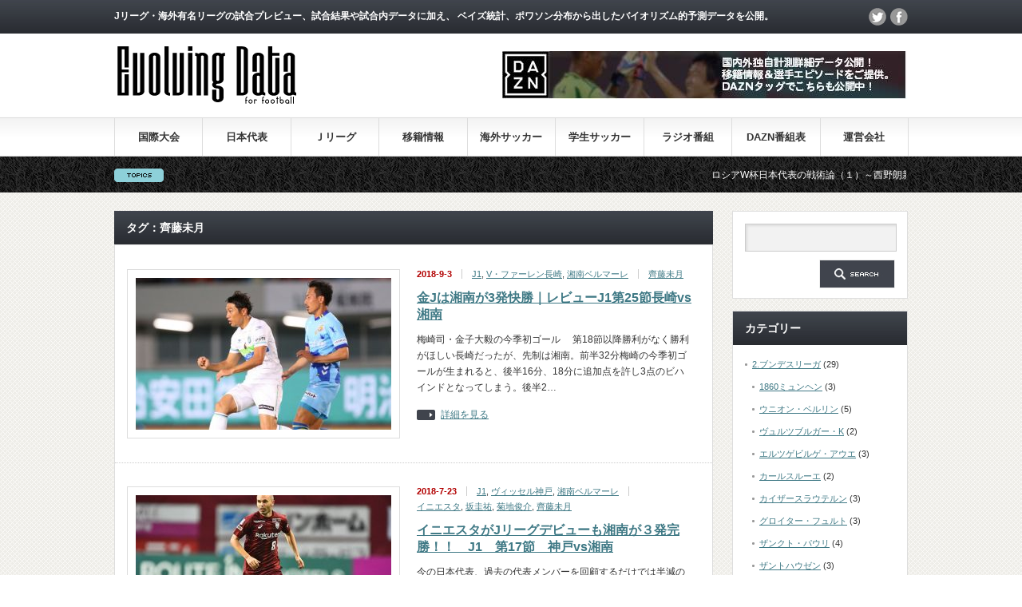

--- FILE ---
content_type: text/html; charset=UTF-8
request_url: https://lifepicture.co.jp/labo/archives/tag/%E9%BD%8A%E8%97%A4%E6%9C%AA%E6%9C%88
body_size: 130479
content:
<!DOCTYPE html PUBLIC "-//W3C//DTD XHTML 1.1//EN" "http://www.w3.org/TR/xhtml11/DTD/xhtml11.dtd">
<!--[if lt IE 9]><html xmlns="http://www.w3.org/1999/xhtml" class="ie"><![endif]-->
<!--[if (gt IE 9)|!(IE)]><!--><html xmlns="http://www.w3.org/1999/xhtml"><!--<![endif]-->
<head profile="http://gmpg.org/xfn/11">

<!-- Global site tag (gtag.js) - Google Analytics -->
<script async src="https://www.googletagmanager.com/gtag/js?id=UA-82812912-2"></script>
<script>
  window.dataLayer = window.dataLayer || [];
  function gtag(){dataLayer.push(arguments);}
  gtag('js', new Date());

  gtag('config', 'UA-82812912-2');
</script>

<script src="//kitchen.juicer.cc/?color=y8bvoK2IDoI=" async></script>
<meta name="google-site-verification" content="12v66CQSs6vYHNpTotPR-dQU0vg56rGEpDwmMH54DPI" />
<meta http-equiv="Content-Type" content="text/html; charset=UTF-8" />
<meta http-equiv="X-UA-Compatible" content="IE=edge,chrome=1" />
<meta name="viewport" content="width=device-width" />
<title>齊藤未月 Archives - Evolving Data Labo | Evolving Data Labo</title>
<meta name="description" content="Jリーグ・海外有名リーグの試合プレビュー、試合結果や試合内データに加え、 ベイズ統計、ポワソン分布から出したバイオリズム的予測データを公開。" />
<link rel="alternate" type="application/rss+xml" title="Evolving Data Labo RSS Feed" href="https://lifepicture.co.jp/labo/feed" />
<link rel="alternate" type="application/atom+xml" title="Evolving Data Labo Atom Feed" href="https://lifepicture.co.jp/labo/feed/atom" /> 
<link rel="pingback" href="https://lifepicture.co.jp/labo/wp/xmlrpc.php" />


 

<!-- All in One SEO Pack 2.9.1 by Michael Torbert of Semper Fi Web Design[1002,1061] -->

<meta name="keywords"  content="齊藤未月,イニエスタ,坂圭祐,菊地俊介" />

<link rel="canonical" href="https://lifepicture.co.jp/labo/archives/tag/%e9%bd%8a%e8%97%a4%e6%9c%aa%e6%9c%88" />
			<script type="text/javascript" >
				window.ga=window.ga||function(){(ga.q=ga.q||[]).push(arguments)};ga.l=+new Date;
				ga('create', 'UA-82812912-1', 'auto');
				// Plugins
				
				ga('send', 'pageview');
			</script>
			<script async src="https://www.google-analytics.com/analytics.js"></script>
			<!-- /all in one seo pack -->

<!-- This site is optimized with the Yoast SEO plugin v4.9 - https://yoast.com/wordpress/plugins/seo/ -->
<link rel="canonical" href="https://lifepicture.co.jp/labo/archives/tag/%e9%bd%8a%e8%97%a4%e6%9c%aa%e6%9c%88" />
<meta property="og:locale" content="ja_JP" />
<meta property="og:type" content="object" />
<meta property="og:title" content="齊藤未月 Archives - Evolving Data Labo" />
<meta property="og:url" content="https://lifepicture.co.jp/labo/archives/tag/%e9%bd%8a%e8%97%a4%e6%9c%aa%e6%9c%88" />
<meta property="og:site_name" content="Evolving Data Labo" />
<meta name="twitter:card" content="summary" />
<meta name="twitter:title" content="齊藤未月 Archives - Evolving Data Labo" />
<!-- / Yoast SEO plugin. -->

<link rel='dns-prefetch' href='//fonts.googleapis.com' />
<link rel='dns-prefetch' href='//s.w.org' />
<link rel="alternate" type="application/rss+xml" title="Evolving Data Labo &raquo; 齊藤未月 タグのフィード" href="https://lifepicture.co.jp/labo/archives/tag/%e9%bd%8a%e8%97%a4%e6%9c%aa%e6%9c%88/feed" />
		<script type="text/javascript">
			window._wpemojiSettings = {"baseUrl":"https:\/\/s.w.org\/images\/core\/emoji\/2.2.1\/72x72\/","ext":".png","svgUrl":"https:\/\/s.w.org\/images\/core\/emoji\/2.2.1\/svg\/","svgExt":".svg","source":{"concatemoji":"https:\/\/lifepicture.co.jp\/labo\/wp\/wp-includes\/js\/wp-emoji-release.min.js?ver=4.7.29"}};
			!function(t,a,e){var r,n,i,o=a.createElement("canvas"),l=o.getContext&&o.getContext("2d");function c(t){var e=a.createElement("script");e.src=t,e.defer=e.type="text/javascript",a.getElementsByTagName("head")[0].appendChild(e)}for(i=Array("flag","emoji4"),e.supports={everything:!0,everythingExceptFlag:!0},n=0;n<i.length;n++)e.supports[i[n]]=function(t){var e,a=String.fromCharCode;if(!l||!l.fillText)return!1;switch(l.clearRect(0,0,o.width,o.height),l.textBaseline="top",l.font="600 32px Arial",t){case"flag":return(l.fillText(a(55356,56826,55356,56819),0,0),o.toDataURL().length<3e3)?!1:(l.clearRect(0,0,o.width,o.height),l.fillText(a(55356,57331,65039,8205,55356,57096),0,0),e=o.toDataURL(),l.clearRect(0,0,o.width,o.height),l.fillText(a(55356,57331,55356,57096),0,0),e!==o.toDataURL());case"emoji4":return l.fillText(a(55357,56425,55356,57341,8205,55357,56507),0,0),e=o.toDataURL(),l.clearRect(0,0,o.width,o.height),l.fillText(a(55357,56425,55356,57341,55357,56507),0,0),e!==o.toDataURL()}return!1}(i[n]),e.supports.everything=e.supports.everything&&e.supports[i[n]],"flag"!==i[n]&&(e.supports.everythingExceptFlag=e.supports.everythingExceptFlag&&e.supports[i[n]]);e.supports.everythingExceptFlag=e.supports.everythingExceptFlag&&!e.supports.flag,e.DOMReady=!1,e.readyCallback=function(){e.DOMReady=!0},e.supports.everything||(r=function(){e.readyCallback()},a.addEventListener?(a.addEventListener("DOMContentLoaded",r,!1),t.addEventListener("load",r,!1)):(t.attachEvent("onload",r),a.attachEvent("onreadystatechange",function(){"complete"===a.readyState&&e.readyCallback()})),(r=e.source||{}).concatemoji?c(r.concatemoji):r.wpemoji&&r.twemoji&&(c(r.twemoji),c(r.wpemoji)))}(window,document,window._wpemojiSettings);
		</script>
		<style type="text/css">
img.wp-smiley,
img.emoji {
	display: inline !important;
	border: none !important;
	box-shadow: none !important;
	height: 1em !important;
	width: 1em !important;
	margin: 0 .07em !important;
	vertical-align: -0.1em !important;
	background: none !important;
	padding: 0 !important;
}
</style>
<style type="text/css">
	.tablepress thead th div { float:left; }
</style><link rel='stylesheet' id='css-pool-css'  href='https://lifepicture.co.jp/labo/wp/wp-content/plugins/football-pool/assets/pool.css?ver=2.6.7' type='text/css' media='all' />
<link rel='stylesheet' id='css-colorbox-css'  href='https://lifepicture.co.jp/labo/wp/wp-content/plugins/football-pool/assets/libs/colorbox/colorbox.css?ver=2.6.7' type='text/css' media='all' />
<link rel='stylesheet' id='dashicons-css'  href='https://lifepicture.co.jp/labo/wp/wp-includes/css/dashicons.min.css?ver=4.7.29' type='text/css' media='all' />
<link rel='stylesheet' id='sportspress-general-css'  href='//lifepicture.co.jp/labo/wp/wp-content/plugins/sportspress/assets/css/sportspress.css?ver=2.3.2' type='text/css' media='all' />
<link rel='stylesheet' id='sportspress-icons-css'  href='//lifepicture.co.jp/labo/wp/wp-content/plugins/sportspress/assets/css/icons.css?ver=2.2' type='text/css' media='all' />
<link rel='stylesheet' id='sportspress-roboto-css'  href='//fonts.googleapis.com/css?family=Roboto%3A400%2C500&#038;subset=cyrillic%2Ccyrillic-ext%2Cgreek%2Cgreek-ext%2Clatin-ext%2Cvietnamese&#038;ver=2.3' type='text/css' media='all' />
<link rel='stylesheet' id='sportspress-style-css'  href='//lifepicture.co.jp/labo/wp/wp-content/plugins/sportspress/assets/css/sportspress-style.css?ver=2.3' type='text/css' media='all' />
<link rel='stylesheet' id='sportspress-style-ltr-css'  href='//lifepicture.co.jp/labo/wp/wp-content/plugins/sportspress/assets/css/sportspress-style-ltr.css?ver=2.3' type='text/css' media='all' />
<link rel='stylesheet' id='tablepress-responsive-tables-css'  href='https://lifepicture.co.jp/labo/wp/wp-content/plugins/tablepress-responsive-tables/css/responsive.dataTables.min.css?ver=1.4' type='text/css' media='all' />
<link rel='stylesheet' id='tablepress-default-css'  href='https://lifepicture.co.jp/labo/wp/wp-content/tablepress-combined.min.css?ver=17' type='text/css' media='all' />
<link rel='stylesheet' id='footable-core-min-css'  href='https://lifepicture.co.jp/labo/wp/wp-content/plugins/footable/css/footable.core.min.css?ver=0.3.1' type='text/css' media='all' />
<!--[if !IE]><!-->
<link rel='stylesheet' id='tablepress-responsive-tables-flip-css'  href='https://lifepicture.co.jp/labo/wp/wp-content/plugins/tablepress-responsive-tables/css/tablepress-responsive-flip.min.css?ver=1.4' type='text/css' media='all' />
<!--<![endif]-->
<style type="text/css"></style><script type='text/javascript'>
/* <![CDATA[ */
var SDT_DATA = {"ajaxurl":"https:\/\/lifepicture.co.jp\/labo\/wp\/wp-admin\/admin-ajax.php","siteUrl":"https:\/\/lifepicture.co.jp\/labo\/wp\/","pluginsUrl":"https:\/\/lifepicture.co.jp\/labo\/wp\/wp-content\/plugins","isAdmin":""};
/* ]]> */
</script>
<script type='text/javascript' src='https://lifepicture.co.jp/labo/wp/wp-includes/js/jquery/jquery.js?ver=1.12.4'></script>
<script type='text/javascript' src='https://lifepicture.co.jp/labo/wp/wp-includes/js/jquery/jquery-migrate.min.js?ver=1.4.1'></script>
<script type='text/javascript'>
/* <![CDATA[ */
var FootballPool_i18n = {"count_second":"second","count_seconds":"seconds","count_day":"day","count_days":"days","count_hour":"hour","count_hours":"hours","count_minute":"minute","count_minutes":"minutes","count_pre_before":"Wait ","count_post_before":" before the tournament starts","count_pre_after":"","count_post_after":" ago the tournament started."};
/* ]]> */
</script>
<script type='text/javascript' src='https://lifepicture.co.jp/labo/wp/wp-content/plugins/football-pool/assets/pool.min.js?ver=2.6.7'></script>
<script type='text/javascript' src='https://lifepicture.co.jp/labo/wp/wp-content/plugins/football-pool/assets/libs/colorbox/jquery.colorbox-min.js?ver=2.6.7'></script>
<script type='text/javascript' src='https://lifepicture.co.jp/labo/wp/wp-content/plugins/footable/js/footable.min.js?ver=0.3.1'></script>
<script type='text/javascript' src='https://lifepicture.co.jp/labo/wp/wp-content/plugins/footable/js/footable.sort.min.js?ver=0.3.1'></script>
<script type='text/javascript' src='https://lifepicture.co.jp/labo/wp/wp-content/plugins/footable/js/footable.filter.min.js?ver=0.3.1'></script>
<link rel='https://api.w.org/' href='https://lifepicture.co.jp/labo/wp-json/' />
<script type="text/javascript">/* FooTable init code */

var $FOOTABLE = $FOOTABLE || {};
(function( $FOOTABLE, $, undefined ) {

	jQuery.fn.attrAppendWithComma=function(a,b){var c;return this.each(function(){c=$(this),void 0!==c.attr(a)&&""!=c.attr(a)?c.attr(a,c.attr(a)+","+b):c.attr(a,b)})};jQuery.fn.footableAttr=function(a,b){return this.each(function(){var c=$(this);c.data("auto-columns")!==!1&&(c.find("thead th:gt("+a+")").attrAppendWithComma("data-hide","tablet"),c.find("thead th:gt("+b+")").attrAppendWithComma("data-hide","phone"))})},jQuery.fn.footableFilter=function(a){return this.each(function(){var b=$(this);b.data("filter")||b.data("filter")===!1||b.data("filter-text-only","true").before('<div class="footable-filter-container"><input placeholder="'+a+'" style="float:right" type="text" class="footable-filter" /></div>')})},jQuery.fn.footablePager=function(){return this.each(function(){var a=$(this);if(a.data("page")!==!1){var b=$('<tfoot class="hide-if-no-paging"><tr><td><div class="pagination pagination-centered"></div></td></tr></tfoot>');b.find("td").attr("colspan",a.find("thead th").length),a.find("tbody:last").after(b)}})};

	$FOOTABLE.init = function() {
		$(".footable")
			.footableAttr(3,3)
			.footableFilter("search")
			.footable( { breakpoints: { phone: 220, tablet: 768 } });

	};
}( $FOOTABLE, jQuery ));

jQuery(function($) {
	$FOOTABLE.init();
});
</script><link rel="icon" href="https://lifepicture.co.jp/labo/wp/wp-content/uploads/2017/03/cropped-名称未設定-6-1-32x32.png" sizes="32x32" />
<link rel="icon" href="https://lifepicture.co.jp/labo/wp/wp-content/uploads/2017/03/cropped-名称未設定-6-1-192x192.png" sizes="192x192" />
<link rel="apple-touch-icon-precomposed" href="https://lifepicture.co.jp/labo/wp/wp-content/uploads/2017/03/cropped-名称未設定-6-1-180x180.png" />
<meta name="msapplication-TileImage" content="https://lifepicture.co.jp/labo/wp/wp-content/uploads/2017/03/cropped-名称未設定-6-1-270x270.png" />
<meta data-pso-pv="1.2.1" data-pso-pt="archive" data-pso-th="a4436542b65f6c343429011649c0de8b"><script async src="//pagead2.googlesyndication.com/pagead/js/adsbygoogle.js"></script><script pagespeed_no_defer="" data-pso-version="20170403_083938">window.dynamicgoogletags={config:[]};dynamicgoogletags.config=["ca-pub-4224698524738732",[[]],[[[],[[["BODY",0,null,[]],["10px","10px",1],1,[4],null,0,null,null,2],[["DIV",null,"header",[]],["10px","10px",1],3,[4],null,0,null,null,4],[["DIV",null,"main_col",[]],["10px","10px",1],1,[2],null,0,null,null,4],[["DIV",null,"main_col",[]],["10px","10px",1],2,[3],null,0,null,null,4],[["DIV",null,"main_col",[]],["10px","10px",1],3,[3],null,0,null,null,4],[["DIV",null,"side_col",[]],["10px","10px",1],1,[3],null,0,null,null,4],[["DIV",null,"side_col",[]],["10px","10px",1],3,[3],null,0,null,null,4],[["DIV",null,"footer",[]],["10px","10px",1],0,[3],null,0,null,null,4],[["DIV",null,"footer_logo_area",[]],["10px","10px",1],3,[5],null,0,null,null,5],[["DIV",null,"footer_wrap",[]],["10px","10px",1],3,[5],null,0,null,null,3],[["DIV",null,"copyright",[]],["10px","10px",1],1,[5],null,0,null,null,3],[["DIV",null,"copyright",[]],["10px","10px",1],2,[5],null,0,null,null,3],[["BODY",0,null,[]],["10px","10px",1],2,[5],null,0,null,null,2],[["LI",0,null,["clearfix"],1],["10px","10px",0],0,[0],null,0],[["LI",0,null,["clearfix"],2],["10px","10px",0],0,[0],null,0],[["LI",0,null,["clearfix"],3],["10px","10px",0],0,[0],null,0],[["LI",0,null,["clearfix"],-1],["10px","10px",0],3,[0],null,0],[["LI",1,null,["clearfix"],1],["10px","10px",0],0,[0],null,0],[["LI",1,null,["clearfix"],2],["10px","10px",0],0,[0],null,0],[["LI",1,null,["clearfix"],3],["10px","10px",0],0,[0],null,0],[["LI",1,null,["clearfix"],-1],["10px","10px",0],3,[0],null,0],[["LI",2,null,["clearfix"],1],["10px","10px",0],0,[0],null,0],[["LI",2,null,["clearfix"],2],["10px","10px",0],0,[0],null,0],[["LI",2,null,["clearfix"],3],["10px","10px",0],0,[0],null,0],[["LI",2,null,["clearfix"],-1],["10px","10px",0],3,[0],null,0]],["1442096000","2918829204","4395562406","5872295605","7349028801"],["LI",null,null,["clearfix"]],"20170214_040801",2]],"WordPressArchive","4367039607",null,0.01,null,[null,1494905803645],0.01,0,null,null,"http://lifepicture.co.jp/labo"];(function(){var h=this,aa=function(a){var b=typeof a;if("object"==b)if(a){if(a instanceof Array)return"array";if(a instanceof Object)return b;var c=Object.prototype.toString.call(a);if("[object Window]"==c)return"object";if("[object Array]"==c||"number"==typeof a.length&&"undefined"!=typeof a.splice&&"undefined"!=typeof a.propertyIsEnumerable&&!a.propertyIsEnumerable("splice"))return"array";if("[object Function]"==c||"undefined"!=typeof a.call&&"undefined"!=typeof a.propertyIsEnumerable&&!a.propertyIsEnumerable("call"))return"function"}else return"null";
else if("function"==b&&"undefined"==typeof a.call)return"object";return b},p=function(a){return"number"==typeof a},ba=function(a,b){var c=Array.prototype.slice.call(arguments,1);return function(){var b=c.slice();b.push.apply(b,arguments);return a.apply(this,b)}},r=function(a,b){function c(){}c.prototype=b.prototype;a.Ra=b.prototype;a.prototype=new c;a.prototype.constructor=a;a.Ta=function(a,c,f){for(var d=Array(arguments.length-2),e=2;e<arguments.length;e++)d[e-2]=arguments[e];return b.prototype[c].apply(a,
d)}};var ca=String.prototype.trim?function(a){return a.trim()}:function(a){return a.replace(/^[\s\xa0]+|[\s\xa0]+$/g,"")},da=function(a,b){return a<b?-1:a>b?1:0},ea=function(a){return String(a).replace(/\-([a-z])/g,function(a,c){return c.toUpperCase()})};var fa=Array.prototype.forEach?function(a,b,c){Array.prototype.forEach.call(a,b,c)}:function(a,b,c){for(var d=a.length,e="string"==typeof a?a.split(""):a,f=0;f<d;f++)f in e&&b.call(c,e[f],f,a)};var ga=function(a){ga[" "](a);return a};ga[" "]=function(){};var ia=function(a,b){var c=ha;Object.prototype.hasOwnProperty.call(c,a)||(c[a]=b(a))};var t;a:{var ja=h.navigator;if(ja){var ka=ja.userAgent;if(ka){t=ka;break a}}t=""}var v=function(a){return-1!=t.indexOf(a)};var la=v("Opera"),w=v("Trident")||v("MSIE"),ma=v("Edge"),na=v("Gecko")&&!(-1!=t.toLowerCase().indexOf("webkit")&&!v("Edge"))&&!(v("Trident")||v("MSIE"))&&!v("Edge"),oa=-1!=t.toLowerCase().indexOf("webkit")&&!v("Edge"),pa=function(){var a=h.document;return a?a.documentMode:void 0},qa;
a:{var ra="",sa=function(){var a=t;if(na)return/rv\:([^\);]+)(\)|;)/.exec(a);if(ma)return/Edge\/([\d\.]+)/.exec(a);if(w)return/\b(?:MSIE|rv)[: ]([^\);]+)(\)|;)/.exec(a);if(oa)return/WebKit\/(\S+)/.exec(a);if(la)return/(?:Version)[ \/]?(\S+)/.exec(a)}();sa&&(ra=sa?sa[1]:"");if(w){var ta=pa();if(null!=ta&&ta>parseFloat(ra)){qa=String(ta);break a}}qa=ra}
var ua=qa,ha={},va=function(a){ia(a,function(){for(var b=0,c=ca(String(ua)).split("."),d=ca(String(a)).split("."),e=Math.max(c.length,d.length),f=0;0==b&&f<e;f++){var g=c[f]||"",k=d[f]||"";do{g=/(\d*)(\D*)(.*)/.exec(g)||["","","",""];k=/(\d*)(\D*)(.*)/.exec(k)||["","","",""];if(0==g[0].length&&0==k[0].length)break;b=da(0==g[1].length?0:parseInt(g[1],10),0==k[1].length?0:parseInt(k[1],10))||da(0==g[2].length,0==k[2].length)||da(g[2],k[2]);g=g[3];k=k[3]}while(0==b)}return 0<=b})},wa;var xa=h.document;
wa=xa&&w?pa()||("CSS1Compat"==xa.compatMode?parseInt(ua,10):5):void 0;var x=function(){},ya="function"==typeof Uint8Array,z=function(a,b,c){a.a=null;b||(b=[]);a.Va=void 0;a.M=-1;a.l=b;a:{if(a.l.length){b=a.l.length-1;var d=a.l[b];if(d&&"object"==typeof d&&"array"!=aa(d)&&!(ya&&d instanceof Uint8Array)){a.R=b-a.M;a.G=d;break a}}a.R=Number.MAX_VALUE}a.Ua={};if(c)for(b=0;b<c.length;b++)d=c[b],d<a.R?(d+=a.M,a.l[d]=a.l[d]||y):a.G[d]=a.G[d]||y},y=[],A=function(a,b){if(b<a.R){b+=a.M;var c=a.l[b];return c===y?a.l[b]=[]:c}c=a.G[b];return c===y?a.G[b]=[]:c},Aa=function(a){a=
A(za,a);return null==a?a:+a},B=function(a,b,c){b<a.R?a.l[b+a.M]=c:a.G[b]=c},C=function(a,b,c){a.a||(a.a={});if(!a.a[c]){var d=A(a,c);d&&(a.a[c]=new b(d))}return a.a[c]},D=function(a,b,c){a.a||(a.a={});if(!a.a[c]){for(var d=A(a,c),e=[],f=0;f<d.length;f++)e[f]=new b(d[f]);a.a[c]=e}b=a.a[c];b==y&&(b=a.a[c]=[]);return b},Ba=function(a,b,c){a.a||(a.a={});c=c||[];for(var d=[],e=0;e<c.length;e++)d[e]=E(c[e]);a.a[b]=c;B(a,b,d)},Ca=function(a){if(a.a)for(var b in a.a){var c=a.a[b];if("array"==aa(c))for(var d=
0;d<c.length;d++)c[d]&&E(c[d]);else c&&E(c)}},E=function(a){Ca(a);return a.l};x.prototype.toString=function(){Ca(this);return this.l.toString()};var Da=function(a){var b;if("array"==aa(a)){for(var c=Array(a.length),d=0;d<a.length;d++)null!=(b=a[d])&&(c[d]="object"==typeof b?Da(b):b);return c}if(ya&&a instanceof Uint8Array)return new Uint8Array(a);c={};for(d in a)null!=(b=a[d])&&(c[d]="object"==typeof b?Da(b):b);return c};var Ea=function(a,b){this.events=[];this.Ga=b||h;var c=null;b&&(b.google_js_reporting_queue=b.google_js_reporting_queue||[],this.events=b.google_js_reporting_queue,c=b.google_measure_js_timing);this.ia=null!=c?c:Math.random()<a};Ea.prototype.disable=function(){fa(this.events,this.ya,this);this.events.length=0;this.ia=!1};Ea.prototype.ya=function(a){var b=this.Ga.performance;a&&b&&b.clearMarks&&(b.clearMarks("goog_"+a.uniqueId+"_start"),b.clearMarks("goog_"+a.uniqueId+"_end"))};var Fa=function(){var a=!1;try{var b=Object.defineProperty({},"passive",{get:function(){a=!0}});h.addEventListener("test",null,b)}catch(c){}return a}();var Ha=function(){var a=Ga;try{var b;if(b=!!a&&null!=a.location.href)a:{try{ga(a.foo);b=!0;break a}catch(c){}b=!1}return b}catch(c){return!1}},Ia=function(a,b){for(var c in a)Object.prototype.hasOwnProperty.call(a,c)&&b.call(void 0,a[c],c,a)};var Ja=function(a,b,c,d,e){this.la=c||4E3;this.H=a||"&";this.wa=b||",$";this.T=void 0!==d?d:"trn";this.Sa=e||null;this.va=!1;this.V={};this.Ja=0;this.L=[]},Ma=function(a,b,c,d){b=b+"//"+c+d;var e=Ka(a)-d.length-0;if(0>e)return"";a.L.sort(function(a,b){return a-b});d=null;c="";for(var f=0;f<a.L.length;f++)for(var g=a.L[f],k=a.V[g],m=0;m<k.length;m++){if(!e){d=null==d?g:d;break}var l=La(k[m],a.H,a.wa);if(l){l=c+l;if(e>=l.length){e-=l.length;b+=l;c=a.H;break}else a.va&&(c=e,l[c-1]==a.H&&--c,b+=l.substr(0,
c),c=a.H,e=0);d=null==d?g:d}}f="";a.T&&null!=d&&(f=c+a.T+"="+(a.Sa||d));return b+f+""},Ka=function(a){if(!a.T)return a.la;var b=1,c;for(c in a.V)b=c.length>b?c.length:b;return a.la-a.T.length-b-a.H.length-1},La=function(a,b,c,d,e){var f=[];Ia(a,function(a,k){(a=Na(a,b,c,d,e))&&f.push(k+"="+a)});return f.join(b)},Na=function(a,b,c,d,e){if(null==a)return"";b=b||"&";c=c||",$";"string"==typeof c&&(c=c.split(""));if(a instanceof Array){if(d=d||0,d<c.length){for(var f=[],g=0;g<a.length;g++)f.push(Na(a[g],
b,c,d+1,e));return f.join(c[d])}}else if("object"==typeof a)return e=e||0,2>e?encodeURIComponent(La(a,b,c,d,e+1)):"...";return encodeURIComponent(String(a))};var Ra=function(a,b,c,d){var e=Pa;if((c?e.Pa:Math.random())<(d||e.za))try{var f;b instanceof Ja?f=b:(f=new Ja,Ia(b,function(a,b){var c=f,d=c.Ja++,e={};e[b]=a;a=[e];c.L.push(d);c.V[d]=a}));var g=Ma(f,e.Ma,e.Ba,e.La+a+"&");g&&Qa(g)}catch(k){}},Qa=function(a){h.google_image_requests||(h.google_image_requests=[]);var b=h.document.createElement("img");b.src=a;h.google_image_requests.push(b)};var Sa;if(!(Sa=!na&&!w)){var Ta;if(Ta=w)Ta=9<=Number(wa);Sa=Ta}Sa||na&&va("1.9.1");w&&va("9");var F=function(a,b,c,d){this.top=a;this.right=b;this.bottom=c;this.left=d};F.prototype.floor=function(){this.top=Math.floor(this.top);this.right=Math.floor(this.right);this.bottom=Math.floor(this.bottom);this.left=Math.floor(this.left);return this};var Ua=document,Va=window;var Wa=!!window.google_async_iframe_id,Ga=Wa&&window.parent||window;var Pa,G;if(Wa&&!Ha()){var Xa="."+Ua.domain;try{for(;2<Xa.split(".").length&&!Ha();)Ua.domain=Xa=Xa.substr(Xa.indexOf(".")+1),Ga=window.parent}catch(a){}Ha()||(Ga=window)}G=Ga;var Ya=new Ea(1,G);Pa=new function(){this.Ma="http:"===Va.location.protocol?"http:":"https:";this.Ba="pagead2.googlesyndication.com";this.La="/pagead/gen_204?id=";this.za=.01;this.Pa=Math.random()};
if("complete"==G.document.readyState)G.google_measure_js_timing||Ya.disable();else if(Ya.ia){var Za=function(){G.google_measure_js_timing||Ya.disable()};G.addEventListener?G.addEventListener("load",Za,Fa?void 0:!1):G.attachEvent&&G.attachEvent("onload",Za)};var H=function(a){this.na={};this.na.c=a;this.o=[];this.u=null;this.v=[];this.ea=0};H.prototype.g=function(a){for(var b=0;b<this.o.length;b++)if(this.o[b]==a)return this;this.o.push(a);return this};var $a=function(a,b){a.u=a.u?a.u:b;return a};H.prototype.C=function(a){for(var b=0;b<this.v.length;b++)if(this.v[b]==a)return this;this.v.push(a);return this};
H.prototype.getData=function(a){var b=this.na,c={},d;for(d in b)c[d]=b[d];0<this.ea&&(c.t=this.ea);c.err=this.o.join();c.warn=this.v.join();if(this.u){c.excp_n=this.u.name;c.excp_m=this.u.message&&this.u.message.substring(0,512);if(b=this.u.stack){d=this.u.stack;try{-1==d.indexOf("")&&(d="\n"+d);for(var e;d!=e;)e=d,d=d.replace(/((https?:\/..*\/)[^\/:]*:\d+(?:.|\n)*)\2/,"$1");b=d.replace(/\n */g,"\n")}catch(f){b=""}}c.excp_s=b}c.w=0<a.innerWidth?a.innerWidth:null;c.h=0<a.innerHeight?a.innerHeight:
null;return c};var bb=function(a,b){ab(a,a.Ea,a.X,b)},ab=function(a,b,c,d){var e=d.u;d=d.getData(a.K);a.Ha?(d.type=b,a.K.console.log(d),e&&a.K.console.error(e)):0<c&&(d.r=c,Ra(b,d,"jserror"!=b,c))};var I=function(a){return a.dynamicgoogletags=a.dynamicgoogletags||{}};var J=function(a){z(this,a,cb)};r(J,x);var cb=[4];J.prototype.getId=function(){return A(this,3)};var K=function(a){z(this,a,null)};r(K,x);var db=function(a){z(this,a,null)};r(db,x);var L=function(a){return C(a,J,1)},fb=function(a){z(this,a,eb)};r(fb,x);var eb=[1];fb.prototype.i=function(){return D(this,db,1)};fb.prototype.pa=function(a){Ba(this,1,a)};var M=function(a){z(this,a,gb)};r(M,x);var gb=[2];M.prototype.ka=function(){return A(this,3)};M.prototype.qa=function(a){B(this,3,a)};var hb=function(a){z(this,a,null)};r(hb,x);var N=function(a){z(this,a,ib)};r(N,x);var ib=[1,2,3];N.prototype.i=function(){return D(this,db,2)};
N.prototype.pa=function(a){Ba(this,2,a)};var O=function(a){z(this,a,jb)};r(O,x);var jb=[3];O.prototype.A=function(){return A(this,1)};O.prototype.D=function(){return C(this,fb,2)};O.prototype.O=function(){return A(this,4)};O.prototype.ka=function(){return A(this,5)};O.prototype.qa=function(a){B(this,5,a)};O.prototype.N=function(){return C(this,kb,9)};var kb=function(a){z(this,a,null)};r(kb,x);var lb=function(a){this.m=a;this.sa=[]};lb.prototype.f=function(){return 0<D(this.m,N,3).length?D(this.m,N,3)[0]:null};var mb=function(a){var b=["adsbygoogle-placeholder"];a=a.className?a.className.split(/\s+/):[];for(var c={},d=0;d<a.length;++d)c[a[d]]=!0;for(d=0;d<b.length;++d)if(!c[b[d]])return!1;return!0};var nb=function(a,b){for(var c=0;c<b.length;c++){var d=b[c],e=ea(d.Wa);a[e]=d.value}},qb=function(a,b){var c=ob;b.setAttribute("data-adsbygoogle-status","reserved");b={element:b};(c=c&&c.Na)&&(b.params=c);pb(a).push(b)},pb=function(a){return a.adsbygoogle=a.adsbygoogle||[]};var rb=function(a,b){if(!a)return!1;a=b.getComputedStyle?b.getComputedStyle(a,null):a.currentStyle;if(!a)return!1;a=a.cssFloat||a.styleFloat;return"left"==a||"right"==a},sb=function(a){for(a=a.previousSibling;a&&1!=a.nodeType;)a=a.previousSibling;return a?a:null},tb=function(a){return!!a.nextSibling||!!a.parentNode&&tb(a.parentNode)};var ub=function(a,b){var c=a.length;if(null!=c)for(var d=0;d<c;d++)b.call(void 0,a[d],d)};var vb=function(a,b,c,d){this.ma=a;this.$=b;this.aa=c;this.P=d};vb.prototype.query=function(a){var b=[];try{b=a.querySelectorAll(this.ma)}catch(f){}if(!b.length)return[];a=b;b=a.length;if(0<b){for(var c=Array(b),d=0;d<b;d++)c[d]=a[d];a=c}else a=[];a=wb(this,a);p(this.$)&&(b=this.$,0>b&&(b+=a.length),a=0<=b&&b<a.length?[a[b]]:[]);if(p(this.aa)){b=[];for(c=0;c<a.length;c++){var d=xb(a[c]),e=this.aa;0>e&&(e+=d.length);0<=e&&e<d.length&&b.push(d[e])}a=b}return a};
vb.prototype.toString=function(){return JSON.stringify({nativeQuery:this.ma,occurrenceIndex:this.$,paragraphIndex:this.aa,ignoreMode:this.P})};
var wb=function(a,b){if(null==a.P)return b;switch(a.P){case 1:return b.slice(1);case 2:return b.slice(0,b.length-1);case 3:return b.slice(1,b.length-1);case 0:return b;default:throw Error("Unknown ignore mode: "+a.P);}},xb=function(a){var b=[];ub(a.getElementsByTagName("p"),function(a){100<=yb(a)&&b.push(a)});return b},yb=function(a){if(3==a.nodeType)return a.length;if(1!=a.nodeType||"SCRIPT"==a.tagName)return 0;var b=0;ub(a.childNodes,function(a){b+=yb(a)});return b},zb=function(a){return 0==a.length||
isNaN(a[0])?a:"\\"+(30+parseInt(a[0],10))+" "+a.substring(1)};var Ab=function(a,b){var c=0,d=A(a,6);if(void 0!==d)switch(d){case 0:c=1;break;case 1:c=2;break;case 2:c=3}var d=null,e=A(a,7);if(A(a,1)||a.getId()||0<A(a,4).length){var f=a.getId(),g=A(a,1),e=A(a,4),d=A(a,2);a=A(a,5);var k="";g&&(k+=g);f&&(k+="#"+zb(f));if(e)for(f=0;f<e.length;f++)k+="."+zb(e[f]);d=(e=k)?new vb(e,d,a,c):null}else e&&(d=new vb(e,A(a,2),A(a,5),c));return d?d.query(b):[]},Bb=function(a,b){if(a==b)return!0;if(!a||!b||A(a,1)!=A(b,1)||A(a,2)!=A(b,2)||a.getId()!=b.getId()||A(a,7)!=A(b,
7)||A(a,5)!=A(b,5)||A(a,6)!=A(b,6))return!1;a=A(a,4);b=A(b,4);if(a||b)if(a&&b&&a.length==b.length)for(var c=0;c<a.length;c++){if(a[c]!=b[c])return!1}else return!1;return!0};var Cb=function(a){a=a.document;return("CSS1Compat"==a.compatMode?a.documentElement:a.body)||{}},Db=function(a){return void 0===a.pageYOffset?(a.document.documentElement||a.document.body.parentNode||a.document.body).scrollTop:a.pageYOffset};var Eb=function(a,b){b=L(b);if(!b)return null;a=Ab(b,a);return 0<a.length?a[0]:null},Gb=function(a,b){b=Fb(a,b,!0);return p(b)&&!(b<=Cb(a).clientHeight)},Hb=function(a,b){return a.body?b-a.body.getBoundingClientRect().top:b},Fb=function(a,b,c){if(!c||!p(A(b,8))){var d=Eb(a.document,b);if(d){var e=null!=C(b,K,2)?A(C(b,K,2),3):void 0;c=a.document.createElement("div");c.className="googlepublisherpluginad";var f=c.style;f.textAlign="center";f.width="100%";f.height="0px";f.clear=e?"both":"none";Ib(c,d,
A(b,3));d=c.getBoundingClientRect().top+Db(a);c.parentNode.removeChild(c);B(b,8,d)}}b=A(b,8);return p(b)?b-Db(a):null},Jb={0:0,1:1,2:2,3:3},Kb={0:"auto",1:"horizontal",2:"vertical",3:"rectangle"},Lb=function(a,b){a.sort(function(a,d){a=Fb(b,a,!0);a=p(a)?a:Number.POSITIVE_INFINITY;d=Fb(b,d,!0);d=p(d)?d:Number.POSITIVE_INFINITY;return a-d})},Ib=function(a,b,c){switch(Jb[c]){case 0:b.parentNode&&b.parentNode.insertBefore(a,b);break;case 3:if(c=b.parentNode){var d=b.nextSibling;if(d&&d.parentNode!=c)for(;d&&
8==d.nodeType;)d=d.nextSibling;c.insertBefore(a,d)}break;case 1:b.insertBefore(a,b.firstChild);break;case 2:b.appendChild(a)}if(1!=b.nodeType?0:"INS"==b.tagName&&mb(b))b.style.display="block"};var ob=new function(){this.ha="googlepublisherpluginad";this.Na={google_tag_origin:"pso"}},P=function(a){this.b=a;this.j=[];this.da=0;this.o=[];this.v=[];this.Y=null;this.oa=!1},Mb=function(a,b){a=C(a.f(),J,4);if(!(a&&b&&A(b,1)==A(a,1)&&b.getId()==a.getId()&&p(A(b,2))&&p(A(b,5))))return!1;a=A(a,4);b=A(b,4);if(a.length!=b.length)return!1;for(var c=0;c<a.length;++c)if(b[c]!=a[c])return!1;return!0},Nb=function(a){var b=p(void 0)?void 0:20,c=a.f(),d=c.i(),e=C(c,J,4);if(!(a.oa||0>=b)&&e&&0!=Ab(e,a.b.document).length){a.oa=
!0;for(var c=[],f=0;f<d.length;++f){var g=d[f],k=L(g);if(Mb(a,k)){var m=A(k,2),k=A(k,5);null!=m&&null!=k&&0<=m&&0<=k&&(!c[m]||A(L(c[m]),5)<k)&&(c[m]=g)}}k=0;d=Ab(e,a.b.document);for(m=0;m<c.length&&k<b;++m){var e=k,f=a,l=d[m],g=c[m],k=b-k,u=f.f().i(),q=0;if(l&&g){l=xb(l).length;switch(A(L(g),6)){case 0:case 1:--l;break;case 2:l-=2}for(var n=A(L(g),5)+1;n<l&&q<k;++n){var Oa=new g.constructor(Da(E(g))),Hc=L(Oa);B(Hc,5,n);u.push(Oa);q++}}q&&f.f().pa(u);k=e+q}}};
P.prototype.g=function(a){for(var b=0;b<this.o.length;++b)if(this.o[b]==a)return;this.o.push(a)};P.prototype.C=function(a){for(var b=0;b<this.v.length;++b)if(this.v[b]==a)return;this.v.push(a)};
var Ob=function(a,b,c){var d=Jb[A(b,3)],e=Eb(a.b.document,b);if(e){var f=L(b)?A(L(b),2):void 0,g;a:{g=a.b;if(null!=f)switch(d){case 0:g=rb(sb(e),g);break a;case 3:g=rb(e,g);break a;case 2:f=e.lastChild;g=rb(f?1==f.nodeType?f:sb(f):null,g);break a}g=!1}if(!g&&(c||2!=d||tb(e))&&(c=1==d||2==d?e:e.parentNode,!c||(1!=c.nodeType?0:"INS"==c.tagName&&mb(c))||!(0>=c.offsetWidth)))a:if(A(b,7))a.C(8);else{b:if(A(b,5))c=A(b,5);else{if(c=Q(a).f())if(c=A(c,3),a.da<c.length){c=c[a.da++];break b}a.g(4);c=null}if(null!=
c){B(b,7,!0);d=[];(g=a.O())&&d.push(g);g=Q(a).sa;for(f=0;f<g.length;++f)d.push(g[f]);p(A(b,9))&&d.push("pso-lv-"+A(b,9));var k=a.b.document;g=a.A();var f=A(b,6),f=null!=f?Kb[f]:f,m=C(b,K,2),l={};m&&(l.ra=A(m,1),l.ga=A(m,2),l.xa=!!A(m,3));var m=c,u=ob,q=k.createElement("div"),n=q.style;n.textAlign="center";n.width="100%";n.height="auto";n.clear=l.xa?"both":"none";l.Ka&&nb(n,l.Ka);k=k.createElement("ins");n=k.style;n.display="block";n.margin="auto";n.backgroundColor="transparent";l.ra&&(n.marginTop=
l.ra);l.ga&&(n.marginBottom=l.ga);l.ta&&nb(n,l.ta);q.appendChild(k);k.setAttribute("data-ad-format",f?f:"auto");if(f=u&&u.ha)q.className=f;k.className="adsbygoogle";k.setAttribute("data-ad-client",g);m&&k.setAttribute("data-ad-slot",m);d.length&&k.setAttribute("data-ad-channel",d.join("+"));Ib(q,e,A(b,3));try{qb(a.b,k)}catch(Oa){A(b,5)!=c&&a.da--;B(b,7,!1);a.C(6);q&&q.parentNode&&q.parentNode.removeChild(q);break a}a.j.push(q)}}}},Pb=function(a,b){for(var c=Number.POSITIVE_INFINITY,d=0;d<a.j.length;++d)var e=
a.j[d].getBoundingClientRect().top,f=a.j[d].getBoundingClientRect().bottom,c=Math.min(c,b<e?e-b:f<b?b-f:0);return c},Q=function(a){a=I(a.b).ps||null;if(!a)throw Error("No placementState");return a},Qb=function(a,b){var c=Q(a).m;if(!c||!c.A())return a.g(5),!1;c=D(c,N,3)[0];return c?A(c,3).length<b?(a.g(4),a.g(5),!1):!0:(a.g(5),!1)};P.prototype.A=function(){return Q(this).m.A()||""};P.prototype.O=function(){return Q(this).m.O()||void 0};P.prototype.D=function(){return Q(this).m.D()||new fb};
P.prototype.f=function(){var a=Q(this).f();if(!a)throw Error("No mConfig");return a};var Rb=function(a){a=A(a.f(),6);return null!=a&&0<a};var Sb=function(){this.I=this.J=this.ba=null};var R=function(a){P.call(this,a)};r(R,P);R.prototype.apply=function(a){var b;(b=Q(this).m)&&b.A()&&b.D()?b=!0:(this.g(5),b=!1);if(b){b=this.D().i();for(var c=0;c<b.length;c++){var d=b[c];A(d,7)||Ob(this,d,a)}}};R.prototype.B=function(){return(0==this.D().i().length||0<this.j.length)&&0==this.o.length};var Tb=function(a){P.call(this,a);if(Qb(this,0)){a=this.D().i();for(var b=this.f().i(),c=0;c<a.length;c++){var d=a[c],e;a:{e=d;var f=b;if(e&&L(e))for(var g=0;g<f.length;g++){var k=f[g];if(A(e,3)==A(k,3)&&Bb(L(e),L(k))){e=k;break a}}e=null}e&&C(e,K,2)&&(e=C(e,K,2),d.a||(d.a={}),f=e?E(e):e,d.a[2]=e,B(d,2,f))}}};r(Tb,R);var Vb=function(a,b){var c=void 0===b.pageXOffset?(b.document.documentElement||b.document.body.parentNode||b.document.body).scrollLeft:b.pageXOffset,d=Db(b);if(a.getBoundingClientRect)return a=a.getBoundingClientRect(),Ub(a)?new F(a.top+d,a.right+c,a.bottom+d,a.left+c):new F(0,0,0,0);b=b.document.createRange();b.selectNodeContents(a);return b.collapsed?new F(0,0,0,0):b.getBoundingClientRect?(a=b.getBoundingClientRect(),Ub(a)?new F(a.top+d,a.right+c,a.bottom+d,a.left+c):new F(0,0,0,0)):new F(0,0,0,
0)},Ub=function(a){return!!a&&p(a.top)&&!isNaN(a.top)&&p(a.right)&&!isNaN(a.right)&&p(a.bottom)&&!isNaN(a.bottom)&&p(a.left)&&!isNaN(a.left)};var $b=function(a){this.K=a;this.Fa=Wb(a);this.ua=S("ins.adsbygoogle",a);this.fa=Xb(a);this.Oa=S("[__lsu_res=reserved]",a);this.U=[];a=Yb(this);for(var b=0;b<a.length;b++)this.U.push(new Zb(a[b]))},Wb=function(a){var b=a.googletag;if(!b||"function"!=typeof b.pubads)return S("div[id^=div-gpt-ad]",a);var c=[];try{for(var d=b.pubads().getSlots(),b=0;b<d.length;b++){var e=d[b].getSlotElementId(),f=a.document.getElementById(e);null!=f&&c.push(f)}}catch(g){Ra("ladd_evt",{ok:0,err:g.toString()},!0,.1)}return c},
Xb=function(a){return S("iframe[id^=aswift_],iframe[id^=google_ads_frame]",a)},S=function(a,b){return Array.prototype.slice.call(b.document.querySelectorAll(a))},Yb=function(a){return[].concat(a.Fa,a.ua,a.fa,a.Oa)},Zb=function(a){this.Ca=a;this.W=null};var T=function(a){P.call(this,a)};r(T,P);T.prototype.apply=function(){};T.prototype.B=function(){var a;if(Rb(this)){a=this.b;var b=Wb(a);a=0<[].concat(b,S("ins.adsbygoogle",a),Xb(a),S("[__lsu_res=reserved]",a)).length}else a=!0;return a};var ac=function(a){P.call(this,a);this.F=null};r(ac,P);
ac.prototype.apply=function(a){if(a&&Qb(this,2)){Nb(this);a=Cb(this.b).clientHeight||640;null==this.F&&(this.F=new $b(this.b));var b=this.F.fa.length;if(!(5<=b)){var b=Math.min(2,5-b),c=this.f().i();Lb(c,this.b);for(var d=0;d<c.length&&this.j.length<b;++d){var e=c[d];if(Gb(this.b,e)){var f=Fb(this.b,e,!0);if(void 0!==f){var g;a:{g=this.F;for(var k=a,m=f,l=0;l<g.U.length;l++){var u=m,q=k,n;n=g.U[l];n.W||(n.W=Vb(n.Ca,g.K));n=n.W;if(n.top-q<u&&u<n.bottom+q){g=!0;break a}}g=!1}g||Pb(this,f)<a||Ob(this,
e,!0)}}}0==this.j.length&&this.C(1)}}};ac.prototype.B=function(){return Rb(this)?0<Yb(this.F).length:!0};var bc=function(a){P.call(this,a);this.Z=!1};r(bc,T);
bc.prototype.apply=function(a){if(a&&!this.Z){var b;a:{var c=this.b.document;b=c.body;if(a&&b){a=this.A();var d=ob,e=c.createElement("div");e.style.display="block";if(d=d&&d.ha)e.className=d;c=c.createElement("ins");c.className="adsbygoogle";c.setAttribute("data-ad-client",a);c.setAttribute("data-reactive-ad-format","1");c.style.display="none";e.appendChild(c);Ib(e,b,2);try{qb(this.b,c)}catch(f){this.C(6);e&&e.parentNode&&e.parentNode.removeChild(e);b=5;break a}this.j.push(e);b=0}else b=4}this.Z=
0==b}};bc.prototype.B=function(){return this.Z&&T.prototype.B.call(this)};var cc=function(a){P.call(this,a);a=Cb(a).clientHeight;this.Aa=.1*a;this.Ia=.75*a};r(cc,P);
cc.prototype.apply=function(a){if(Qb(this,3)&&!this.B()){Nb(this);var b=this.f().i();Lb(b,this.b);var c;c=this.Aa;var d;d=document;d=d.querySelectorAll?d.querySelectorAll("header,#header,#masthead,.header,.site-header"):[];for(var e=d.length,f=0<e?d[0]:null,g=1;g<e;g++)d[g].getBoundingClientRect().top<f.getBoundingClientRect().top&&(f=d[g]);(d=f)&&(d=d.getBoundingClientRect())&&d.top!=d.bottom&&d.left!=d.right&&(c=Math.min(c,Hb(document,d.bottom)));for(d=0;d<b.length&&3>this.j.length;d++){e=b[d];
var f=c,g=this.b.document,k=Fb(this.b,e,!1);!p(k)||Hb(g,k)<f?f=!1:(f=Pb(this,k),f=this.Ia<f);f&&(f=Gb(this.b,e),g=A(e,6)||0,f&&0==g&&B(e,6,3),!f&&a||Ob(this,e,a))}}};cc.prototype.B=function(){return 3==this.j.length};var U={};U[16]=R;U[17]=R;U[19]=T;U[29]=ac;U[33]=T;U[30]=bc;U[28]=cc;U[34]=cc;U[32]=Tb;U[1]=R;U[8]=T;U[11]=R;var dc=[19,29,33,30,16,32,17,34],ec=[16,19,33,30,17,1,6,8,11];var fc=function(a,b){a=a.google_ad_modifications=a.google_ad_modifications||{};(a.ad_channels=a.ad_channels||[]).push(b)};var gc=function(a){return 0>a||99<a?null:10>a?"0"+a:""+a};var hc=function(a,b){a=a.google_ad_modifications=a.google_ad_modifications||{};a=a.loeids=a.loeids||[];for(var c=0;c<b.length;c++)a.push(b[c])};var ic=function(a,b,c){this.ja=a;this.Da=c?c:new kb};ic.prototype.N=function(){return this.Da||new kb};var jc=function(a){if(!p(a))return!1;for(var b=0;b<dc.length;++b)if(a==dc[b])return!1;return!0},oc=function(){var a=V,b=kc,c=lc,d=b.f();if(!d)return mc(16);var e=null,f;a:{var g=D(d,M,1);for(f=0;f<g.length;++f){for(var k=!0,m=0;m<ec.length;++m)A(g[f],4)==ec[m]&&(k=!1);if(k){g=[];0==d.i().length&&g.push("PsoInvalidVariant");0==A(d,3).length&&g.push("PsoNoAdSlotCodes");f=g;break a}}f=[]}g=c.ja;if(0==f.length)a:{e=D(d,M,1);if(p(g))for(f=0;f<e.length;f++)if(k=e[f],U[A(k,4)])for(var m=D(k,hb,2),l=0;l<
m.length;l++){var u=m[l],q=A(u,1),u=A(u,2);if(p(q)&&p(u)&&g>=q&&g<=u){e=k;break a}}e=null}else for(k=0;k<f.length;++k)b.sa.push(f[k]);if(!e){f=D(d,M,1);e={};for(k=0;k<f.length;k++)e[A(f[k],4)]=!0;f=null;e[19]||e[8]?f=19:e[16]||e[1]?f=16:0<d.i().length&&0<A(d,3).length&&e[34]&&(f=34);null!=f?(e=new M,B(e,6,3),B(e,4,f),16!=f&&19!=f&&e.qa("pso-ama-fallback")):e=null}(f=!e)||(!p(g)||800>g?f=!1:820>g?(hc(a,["26835111"]),f=!0):(840>g&&hc(a,["26835112"]),f=!1));if(f)return mc(16);(g=e.ka())&&fc(a,g);g=!0;
A(c.N(),2)&&(Date.now?Date.now():+new Date)<A(c.N(),2)||(fc(a,"pso-ama-exd"),g=!1);A(b.m,11)&&(fc(a,"pso-ama-stl-tmp"),g=!1);g&&fc(a,"pso-ama-elig");2==A(e,6)&&(b=A(e,1),null!=b&&hc(a,[""+b]));if(g&&(2==A(e,6)||1==A(e,6))){d=D(d,M,1);if(null===c.ja)c=[];else{b={};c=[];for(g=0;g<d.length;g++)f=nc(d[g]),null==f||b[f]||(b[f]=!0,c.push(f));b=nc(e);if(null!=b){d=[];b=gc(b);g=!1;if(b)for(f=0;f<c.length;f++)k=gc(c[f]),b==k&&(g=!0),k&&d.push("950"+b+k);g||(d=[]);c=d}else c=[]}hc(a,c)}a=new Sb;a.ba=A(e,5);
a.J=A(e,4);return a},mc=function(a){var b=new Sb;b.J=a;return b},pc=function(a){a=a.google_ad_modifications=a.google_ad_modifications||{};a.remove_ads_by_default=!0;a.ad_whitelist=[{ad_tag_origin:"pso"}];a.ad_blacklist=[];a.space_collapsing="slot"},nc=function(a){var b;switch(A(a,6)){case 1:b=A(a,4);break;case 2:b=A(a,7)}return null!=b?b:null};var qc=function(a){this.document=a};var W=function(a){H.call(this,a)};r(W,H);W.prototype.getData=function(a){var b=W.Ra.getData.call(this,a),c;a:{c=(new qc(a.document)).document.getElementsByTagName("script");for(var d=0;d<c.length;++d)if(c[d].hasAttribute("data-pso-version")){c=c[d].getAttribute("data-pso-version");break a}c=null}b.sv=c;if(d=I(a).ps||null){c=d.m;var d=d.f(),e=b.wpc;b.wpc=null!=e?e:c.A();b.su=A(c,14);b.tn=c.O();b.ev=d&&A(d,5)}if(a=I(a).ss||null)b.s=a.J,b.st=a.ba;return b};var rc=null,sc=!1,vc=function(a){var b=tc,c=uc;b.addEventListener?(a&&b.addEventListener("DOMContentLoaded",a,!1),c&&b.addEventListener("load",c,!1)):b.attachEvent&&c&&b.attachEvent("onload",c)},xc=function(a){p(rc)&&a.clearInterval&&(a.clearInterval(rc),rc=null);sc||wc(a,!1);wc(a,!0)},yc=function(a,b){try{xc(b);var c=I(b).ss||null;if(c&&c.I){var d=c.I,e=d.B(),f=d.o,g=d.v,k=d.Y,m=d.j.length;e||0!=m||f.push(6);for(var l=new W(m),c=0;c<g.length;c++)l.C(g[c]);if(e&&0==f.length&&null===k)ab(a,a.Qa,a.ca,
l);else{for(e=0;e<f.length;e++)l.g(f[e]);bb(a,$a(l,k))}}else bb(a,(new W(0)).g(2))}catch(u){bb(a,$a((new W(0)).g(1),u))}I(b).loaded=!0},wc=function(a,b){b||(sc=!0);if((a=I(a).ss||null)&&a.I){a=a.I;try{a.apply(b)}catch(c){a.g(1),null===a.Y&&(a.Y=c)}}},zc=function(){wc(window,!1)};var X=new function(a){this.Qa="pso_success";this.Ea="pso_failure";this.X=this.ca=.01;this.Ha=!1;this.K=a}(window);
try{var V=window,za,Ac=I(V).config;za=Ac?new O(Ac):null;if(!za)throw Error("No config");var Bc=Aa(10),Cc=Aa(7);X.ca=null!=Bc?Bc:X.ca;X.X=null!=Cc?Cc:X.X;var kc=new lb(za),Dc=kc;I(V).ps=Dc;var Y,lc;if(v("iPad")||v("Android")&&!v("Mobile")||v("Silk")||!(v("iPod")||v("iPhone")||v("Android")||v("IEMobile")))Y=mc(16);else{var Ec,Fc=/^#([^=]*)=(\d+)$/.exec(V.location.hash);if((Ec=Fc&&3==Fc.length&&"pso_strategy"==Fc[1]?+Fc[2]:null)&&U[Ec]){Y=mc(Ec);var Gc=V;jc(Ec)&&pc(Gc)}else{var Ic=V,Jc=kc.m.N(),Z;try{var Kc=
parseInt(Ic.localStorage.getItem("PSO_EXP0"),10);Z=isNaN(Kc)?null:Kc}catch(a){Z=null}if(null==Z){Z=Math.floor(1024*Math.random());var Lc=Z;try{Ic.localStorage.setItem("PSO_EXP0",Lc.toString())}catch(a){}}lc=new ic(Z,0,Jc);Y=oc()}if(1==Y.ba){var Mc=V;jc(Y.J)&&pc(Mc)}}if(!Y)throw Error("No strategyState created!");var Nc=Y;I(V).ss=Nc;var Oc=V,Pc=Y,Qc=Pc.J;if(p(Qc)){var Rc=U[Qc];Qc&&Rc&&(Pc.I=new Rc(Oc))}var tc=V,uc=ba(yc,X,tc),Sc=ba(xc,tc);switch(tc.document.readyState){case "complete":uc();break;case "interactive":Sc();
vc();break;default:var Tc=tc,Uc=pb(Tc);Uc.loaded||(Uc.onload=zc);rc=Tc.setInterval(zc,10);vc(Sc)}}catch(a){bb(X,$a(new W(0),a))};})();
</script>
<script type="text/javascript" src="https://lifepicture.co.jp/labo/wp/wp-content/themes/gorgeous_tcd013/js/jquery.li-scroller.1.0.js"></script>
<script type="text/javascript">
jQuery(document).ready(function($){
 $("#newslist").liScroll({travelocity: 0.08});
});
</script>


<link rel="stylesheet" href="https://lifepicture.co.jp/labo/wp/wp-content/themes/gorgeous_tcd013/style.css?ver=5.0.2" type="text/css" />
<link rel="stylesheet" href="https://lifepicture.co.jp/labo/wp/wp-content/themes/gorgeous_tcd013/comment-style.css?ver=5.0.2" type="text/css" />

<link rel="stylesheet" media="screen and (min-width:641px)" href="https://lifepicture.co.jp/labo/wp/wp-content/themes/gorgeous_tcd013/style_pc.css?ver=5.0.2" type="text/css" />
<link rel="stylesheet" media="screen and (max-width:640px)" href="https://lifepicture.co.jp/labo/wp/wp-content/themes/gorgeous_tcd013/style_sp.css?ver=5.0.2" type="text/css" />

<link rel="stylesheet" href="https://lifepicture.co.jp/labo/wp/wp-content/themes/gorgeous_tcd013/japanese.css?ver=5.0.2" type="text/css" />

<script type="text/javascript" src="https://lifepicture.co.jp/labo/wp/wp-content/themes/gorgeous_tcd013/js/jscript.js?ver=5.0.2"></script>
<script type="text/javascript" src="https://lifepicture.co.jp/labo/wp/wp-content/themes/gorgeous_tcd013/js/scroll.js?ver=5.0.2"></script>
<script type="text/javascript" src="https://lifepicture.co.jp/labo/wp/wp-content/themes/gorgeous_tcd013/js/comment.js?ver=5.0.2"></script>
<script type="text/javascript" src="https://lifepicture.co.jp/labo/wp/wp-content/themes/gorgeous_tcd013/js/rollover.js?ver=5.0.2"></script>
<!--[if lt IE 9]>
<link id="stylesheet" rel="stylesheet" href="https://lifepicture.co.jp/labo/wp/wp-content/themes/gorgeous_tcd013/style_pc.css?ver=5.0.2" type="text/css" />
<script type="text/javascript" src="https://lifepicture.co.jp/labo/wp/wp-content/themes/gorgeous_tcd013/js/ie.js?ver=5.0.2"></script>
<link rel="stylesheet" href="https://lifepicture.co.jp/labo/wp/wp-content/themes/gorgeous_tcd013/ie.css" type="text/css" />
<![endif]-->

<!--[if IE 7]>
<link rel="stylesheet" href="https://lifepicture.co.jp/labo/wp/wp-content/themes/gorgeous_tcd013/ie7.css" type="text/css" />
<![endif]-->

<style type="text/css">
body { font-size:12px; }
</style>
<script async custom-element="amp-auto-ads"
        src="https://cdn.ampproject.org/v0/amp-auto-ads-0.1.js">
</script>
</head>
<body class=" default">

 <div id="header_wrap">
  <div id="header" class="clearfix">

   <!-- site description -->
   <h1 id="site_description">Jリーグ・海外有名リーグの試合プレビュー、試合結果や試合内データに加え、 ベイズ統計、ポワソン分布から出したバイオリズム的予測データを公開。</h1>

   <!-- logo -->
   <h2 id="logo" style="top:58px; left:4px;"><a href=" https://lifepicture.co.jp/labo/" title="Evolving Data Labo" data-label="Evolving Data Labo"><img src="https://lifepicture.co.jp/labo/wp/wp-content/uploads/tcd-w/logo.png?1769309935" alt="Evolving Data Labo" title="Evolving Data Labo" /></a></h2>

   <!-- global menu -->
   <a href="#" class="menu_button">menu</a>
   <div id="global_menu" class="clearfix">
    <ul id="menu-%e3%82%b0%e3%83%ad%e3%83%bc%e3%83%90%e3%83%ab%e3%83%8a%e3%83%93" class="menu"><li id="menu-item-15137" class="menu-item menu-item-type-custom menu-item-object-custom menu-item-has-children menu-item-15137"><a href="https://lifepicture.co.jp/labo/?s=%E5%9B%BD%E9%9A%9B%E5%A4%A7%E4%BC%9A">国際大会</a>
<ul class="sub-menu">
	<li id="menu-item-18999" class="menu-item menu-item-type-post_type menu-item-object-post menu-item-18999"><a href="https://lifepicture.co.jp/labo/archives/18993">CL</a></li>
	<li id="menu-item-19400" class="menu-item menu-item-type-post_type menu-item-object-post menu-item-19400"><a href="https://lifepicture.co.jp/labo/archives/19395">EL</a></li>
	<li id="menu-item-26258" class="menu-item menu-item-type-custom menu-item-object-custom menu-item-26258"><a href="https://lifepicture.co.jp/labo/archives/24955">アジアカップ</a></li>
	<li id="menu-item-23424" class="menu-item menu-item-type-custom menu-item-object-custom menu-item-23424"><a href="https://lifepicture.co.jp/labo/archives/23308">コパ・デル・レイ</a></li>
</ul>
</li>
<li id="menu-item-22412" class="menu-item menu-item-type-custom menu-item-object-custom menu-item-has-children menu-item-22412"><a href="https://lifepicture.co.jp/labo/?s=%E6%97%A5%E6%9C%AC%E4%BB%A3%E8%A1%A8">日本代表</a>
<ul class="sub-menu">
	<li id="menu-item-22413" class="menu-item menu-item-type-post_type menu-item-object-post menu-item-22413"><a href="https://lifepicture.co.jp/labo/archives/22355">A代表</a></li>
	<li id="menu-item-22414" class="menu-item menu-item-type-post_type menu-item-object-post menu-item-22414"><a href="https://lifepicture.co.jp/labo/archives/22404">U-19</a></li>
</ul>
</li>
<li id="menu-item-301" class="menu-item menu-item-type-custom menu-item-object-custom menu-item-has-children menu-item-301"><a href="https://lifepicture.co.jp/labo/?cat=156">Ｊリーグ</a>
<ul class="sub-menu">
	<li id="menu-item-28046" class="menu-item menu-item-type-post_type menu-item-object-post menu-item-28046"><a href="https://lifepicture.co.jp/labo/archives/28032">Ｊ１</a></li>
	<li id="menu-item-28282" class="menu-item menu-item-type-post_type menu-item-object-post menu-item-28282"><a href="https://lifepicture.co.jp/labo/archives/28268">Ｊ２</a></li>
	<li id="menu-item-28607" class="menu-item menu-item-type-custom menu-item-object-custom menu-item-28607"><a href="https://lifepicture.co.jp/labo/archives/28601">Ｊ３</a></li>
</ul>
</li>
<li id="menu-item-15139" class="menu-item menu-item-type-custom menu-item-object-custom menu-item-has-children menu-item-15139"><a href="https://lifepicture.co.jp/labo/?s=%E7%A7%B%E7%B1%8">移籍情報</a>
<ul class="sub-menu">
	<li id="menu-item-24606" class="menu-item menu-item-type-custom menu-item-object-custom menu-item-24606"><a href="https://lifepicture.co.jp/labo/archives/26425">Jリーグ</a></li>
	<li id="menu-item-27656" class="menu-item menu-item-type-custom menu-item-object-custom menu-item-27656"><a href="https://lifepicture.co.jp/labo/archives/27617">海外</a></li>
</ul>
</li>
<li id="menu-item-302" class="menu-item menu-item-type-custom menu-item-object-custom menu-item-has-children menu-item-302"><a href="https://lifepicture.co.jp/labo/?cat=157">海外サッカー</a>
<ul class="sub-menu">
	<li id="menu-item-17251" class="menu-item menu-item-type-post_type menu-item-object-post menu-item-has-children menu-item-17251"><a href="https://lifepicture.co.jp/labo/archives/17052">プレミアリーグ</a>
	<ul class="sub-menu">
		<li id="menu-item-17252" class="menu-item menu-item-type-post_type menu-item-object-post menu-item-17252"><a href="https://lifepicture.co.jp/labo/archives/17082">チャンピオンシップ</a></li>
	</ul>
</li>
	<li id="menu-item-17253" class="menu-item menu-item-type-post_type menu-item-object-post menu-item-has-children menu-item-17253"><a href="https://lifepicture.co.jp/labo/archives/17066">ブンデスリーガ</a>
	<ul class="sub-menu">
		<li id="menu-item-17254" class="menu-item menu-item-type-post_type menu-item-object-post menu-item-17254"><a href="https://lifepicture.co.jp/labo/archives/17061">ブンデス2部</a></li>
	</ul>
</li>
	<li id="menu-item-17255" class="menu-item menu-item-type-post_type menu-item-object-post menu-item-17255"><a href="https://lifepicture.co.jp/labo/archives/17242">ラ・リーガ</a></li>
	<li id="menu-item-17256" class="menu-item menu-item-type-post_type menu-item-object-post menu-item-17256"><a href="https://lifepicture.co.jp/labo/archives/17246">セリエA</a></li>
	<li id="menu-item-17257" class="menu-item menu-item-type-post_type menu-item-object-post menu-item-17257"><a href="https://lifepicture.co.jp/labo/archives/17074">リーグ・アン</a></li>
	<li id="menu-item-17258" class="menu-item menu-item-type-post_type menu-item-object-post menu-item-17258"><a href="https://lifepicture.co.jp/labo/archives/17070">ジュピラーリーグ（ベルギー）</a></li>
	<li id="menu-item-17259" class="menu-item menu-item-type-post_type menu-item-object-post menu-item-17259"><a href="https://lifepicture.co.jp/labo/archives/17078">エールディビジ（オランダ）</a></li>
</ul>
</li>
<li id="menu-item-303" class="menu-item menu-item-type-custom menu-item-object-custom menu-item-has-children menu-item-303"><a href="https://lifepicture.co.jp/labo/?cat=158">学生サッカー</a>
<ul class="sub-menu">
	<li id="menu-item-14898" class="menu-item menu-item-type-custom menu-item-object-custom menu-item-14898"><a href="http://lifepicture.co.jp/labo/?s=%E5%A4%A7%E5%AD%A6">大学サッカー</a></li>
	<li id="menu-item-14899" class="menu-item menu-item-type-custom menu-item-object-custom menu-item-14899"><a href="http://lifepicture.co.jp/labo/?s=%E9%AB%98%E6%A0%A1">高校サッカー</a></li>
	<li id="menu-item-14900" class="menu-item menu-item-type-custom menu-item-object-custom menu-item-14900"><a href="http://lifepicture.co.jp/labo/?s=%E3%83%A6%E3%83%BC%E3%82%B9">ユース</a></li>
</ul>
</li>
<li id="menu-item-28403" class="menu-item menu-item-type-custom menu-item-object-custom menu-item-has-children menu-item-28403"><a href="https://lifepicture.co.jp/labo/?s=%E3%83%A9%E3%82%B8%E3%82%AA">ラジオ番組</a>
<ul class="sub-menu">
	<li id="menu-item-28404" class="menu-item menu-item-type-custom menu-item-object-custom menu-item-28404"><a href="https://lifepicture.co.jp/labo/archives/22120">サッカー</a></li>
	<li id="menu-item-28405" class="menu-item menu-item-type-custom menu-item-object-custom menu-item-28405"><a href="https://lifepicture.co.jp/labo/archives/28393">野球</a></li>
</ul>
</li>
<li id="menu-item-6333" class="menu-item menu-item-type-post_type menu-item-object-page menu-item-6333"><a href="https://lifepicture.co.jp/labo/dazn">DAZN番組表</a></li>
<li id="menu-item-624" class="menu-item menu-item-type-custom menu-item-object-custom menu-item-624"><a href="https://lifepicture.co.jp/company.html">運営会社</a></li>
</ul>   </div>

   <!-- news ticker -->
      <div id="news_ticker">
        <ul id="newslist">
          <li><a href="http://lifepicture.co.jp/labo/archives/11055">ロシアW杯日本代表の戦術論（１）～西野朗新監督がサッカーのスタイルは何か～</a></li>
               <li><a href="http://lifepicture.co.jp/labo/archives/6013">【一覧】J1・J2・J3リーグ「退団・戦力外選手＆新加入選手」</a></li>
               <li><a href="http://lifepicture.co.jp/labo/dazn">DAZN番組・日程表</a></li>
               <li><a href="http://lifepicture.co.jp/labo/archives/7226">【ニック・ポープ】元8部GK、イングランド代表に初選出 ーようやく登りつめた苦労の道程とはー</a></li>
               <li><a href="http://lifepicture.co.jp/labo/archives/10333">【プレミアリーグ】Evolving Data 厳選！各表彰＆ベストイレブン</a></li>
         </ul>
       </div>
   
   <!-- social button -->
      <ul id="social_link" class="clearfix">
            <li class="twitter"><a class="target_blank" href="https://twitter.com/evolvingdata">twitter</a></li>
            <li class="facebook"><a class="target_blank" href="https://www.facebook.com/Lifepicture-1756912411194580/">facebook</a></li>
       </ul>
   
   <!-- banner -->
         <div id="header_banner">
         <a href="https://prf.hn/click/camref:1101l3GJg/adref:evolvingdata_schedules" class="target_blank"><img src="http://lifepicture.co.jp/labo/wp/wp-content/uploads/tcd-w/DAZNpart2.jpg" alt="" title="" /></a>
       </div>
      
  </div><!-- END #header -->
 </div><!-- END #header_wrap -->

 <!-- smartphone banner -->
 
 <div id="contents" class="clearfix">

<div id="main_col">

 
   <h2 class="headline1">タグ：齊藤未月</h2>

 
 <ul id="post_list" class="clearfix">
    <li class="clearfix">
   <div class="image_area">
    <a class="image" href="https://lifepicture.co.jp/labo/archives/19009"><img width="320" height="190" src="https://lifepicture.co.jp/labo/wp/wp-content/uploads/2018/09/umesakijpg_1gq1wvt90y8aa17jhqyx0k2dbc-320x190.jpg" class="attachment-mid_size size-mid_size wp-post-image" alt="" srcset="https://lifepicture.co.jp/labo/wp/wp-content/uploads/2018/09/umesakijpg_1gq1wvt90y8aa17jhqyx0k2dbc-320x190.jpg 320w, https://lifepicture.co.jp/labo/wp/wp-content/uploads/2018/09/umesakijpg_1gq1wvt90y8aa17jhqyx0k2dbc-32x18.jpg 32w" sizes="(max-width: 320px) 100vw, 320px" /></a>
   </div>
   <div class="info">
        <ul class="meta clearfix">
     <li class="date">2018-9-3</li>     <li class="post_category"><a href="https://lifepicture.co.jp/labo/archives/category/j1" rel="category tag">J1</a>, <a href="https://lifepicture.co.jp/labo/archives/category/j2/nagasaki" rel="category tag">V・ファーレン長崎</a>, <a href="https://lifepicture.co.jp/labo/archives/category/j1/shonan" rel="category tag">湘南ベルマーレ</a></li>     <li class="post_tag"><a href="https://lifepicture.co.jp/labo/archives/tag/%e9%bd%8a%e8%97%a4%e6%9c%aa%e6%9c%88" rel="tag">齊藤未月</a></li>         </ul>
        <h4 class="title"><a href="https://lifepicture.co.jp/labo/archives/19009">金Jは湘南が3発快勝｜レビューJ1第25節長崎vs湘南</a></h4>
    <div class="excerpt">

梅崎司・金子大毅の今季初ゴール

　第18節以降勝利がなく勝利がほしい長崎だったが、先制は湘南。前半32分梅崎の今季初ゴールが生まれると、後半16分、18分に追加点を許し3点のビハインドとなってしまう。後半2…</div>
    <a class="link" href="https://lifepicture.co.jp/labo/archives/19009">詳細を見る</a>
       </div>
  </li><!-- END .post_list -->
    <li class="clearfix">
   <div class="image_area">
    <a class="image" href="https://lifepicture.co.jp/labo/archives/16005"><img width="320" height="190" src="https://lifepicture.co.jp/labo/wp/wp-content/uploads/2018/07/00025908-G-320x190.jpg" class="attachment-mid_size size-mid_size wp-post-image" alt="" /></a>
   </div>
   <div class="info">
        <ul class="meta clearfix">
     <li class="date">2018-7-23</li>     <li class="post_category"><a href="https://lifepicture.co.jp/labo/archives/category/j1" rel="category tag">J1</a>, <a href="https://lifepicture.co.jp/labo/archives/category/j1/kobe" rel="category tag">ヴィッセル神戸</a>, <a href="https://lifepicture.co.jp/labo/archives/category/j1/shonan" rel="category tag">湘南ベルマーレ</a></li>     <li class="post_tag"><a href="https://lifepicture.co.jp/labo/archives/tag/%e3%82%a4%e3%83%8b%e3%82%a8%e3%82%b9%e3%82%bf" rel="tag">イニエスタ</a>, <a href="https://lifepicture.co.jp/labo/archives/tag/%e5%9d%82%e5%9c%ad%e7%a5%90" rel="tag">坂圭祐</a>, <a href="https://lifepicture.co.jp/labo/archives/tag/%e8%8f%8a%e5%9c%b0%e4%bf%8a%e4%bb%8b" rel="tag">菊地俊介</a>, <a href="https://lifepicture.co.jp/labo/archives/tag/%e9%bd%8a%e8%97%a4%e6%9c%aa%e6%9c%88" rel="tag">齊藤未月</a></li>         </ul>
        <h4 class="title"><a href="https://lifepicture.co.jp/labo/archives/16005">イニエスタがJリーグデビューも湘南が３発完勝！！　J1　第17節　神戸vs湘南</a></h4>
    <div class="excerpt">今の日本代表、過去の代表メンバーを回顧するだけでは半減の楽しみ。これから咲きを担っていく若者たちのチャレンジを見よ！DAZN無料登録から！


神戸：湘南
65%　【ボール支配率】　35%
9　【シュート】　6…</div>
    <a class="link" href="https://lifepicture.co.jp/labo/archives/16005">詳細を見る</a>
       </div>
  </li><!-- END .post_list -->
   </ul>

 <div class="page_navi clearfix">
<p class="back"><a href="https://lifepicture.co.jp/labo/wp/">トップページに戻る</a></p>
</div>

</div><!-- END #main_col -->


<div id="side_col">

 <!-- smartphone banner -->
 
 
             <div id="side_widget1">
      <div class="side_widget clearfix widget_search" id="search-4">
<form role="search" method="get" id="searchform" class="searchform" action="https://lifepicture.co.jp/labo/">
				<div>
					<label class="screen-reader-text" for="s">検索:</label>
					<input type="text" value="" name="s" id="s" />
					<input type="submit" id="searchsubmit" value="検索" />
				</div>
			</form></div>
<div class="side_widget clearfix widget_categories" id="categories-5">
<h3 class="side_headline">カテゴリー</h3>
		<ul>
	<li class="cat-item cat-item-225"><a href="https://lifepicture.co.jp/labo/archives/category/2-bundesliga" >2.ブンデスリーガ</a> (29)
<ul class='children'>
	<li class="cat-item cat-item-494"><a href="https://lifepicture.co.jp/labo/archives/category/2-bundesliga/1860%e3%83%9f%e3%83%a5%e3%83%b3%e3%83%98%e3%83%b3" >1860ミュンヘン</a> (3)
</li>
	<li class="cat-item cat-item-477"><a href="https://lifepicture.co.jp/labo/archives/category/2-bundesliga/%e3%82%a6%e3%83%8b%e3%82%aa%e3%83%b3%e3%83%bb%e3%83%99%e3%83%ab%e3%83%aa%e3%83%b3" >ウニオン・ベルリン</a> (5)
</li>
	<li class="cat-item cat-item-488"><a href="https://lifepicture.co.jp/labo/archives/category/2-bundesliga/%e3%83%b4%e3%83%a5%e3%83%ab%e3%83%84%e3%83%96%e3%83%ab%e3%82%ac%e3%83%bc%e3%83%bbk" >ヴュルツブルガー・K</a> (2)
</li>
	<li class="cat-item cat-item-498"><a href="https://lifepicture.co.jp/labo/archives/category/2-bundesliga/%e3%82%a8%e3%83%ab%e3%83%84%e3%82%b2%e3%83%93%e3%83%ab%e3%82%b2%e3%83%bb%e3%82%a2%e3%82%a6%e3%82%a8" >エルツゲビルゲ・アウエ</a> (3)
</li>
	<li class="cat-item cat-item-495"><a href="https://lifepicture.co.jp/labo/archives/category/2-bundesliga/%e3%82%ab%e3%83%bc%e3%83%ab%e3%82%b9%e3%83%ab%e3%83%bc%e3%82%a8" >カールスルーエ</a> (2)
</li>
	<li class="cat-item cat-item-490"><a href="https://lifepicture.co.jp/labo/archives/category/2-bundesliga/%e3%82%ab%e3%82%a4%e3%82%b6%e3%83%bc%e3%82%b9%e3%83%a9%e3%82%a6%e3%83%86%e3%83%ab%e3%83%b3" >カイザースラウテルン</a> (3)
</li>
	<li class="cat-item cat-item-489"><a href="https://lifepicture.co.jp/labo/archives/category/2-bundesliga/%e3%82%b0%e3%83%ad%e3%82%a4%e3%82%bf%e3%83%bc%e3%83%bb%e3%83%95%e3%83%a5%e3%83%ab%e3%83%88" >グロイター・フュルト</a> (3)
</li>
	<li class="cat-item cat-item-496"><a href="https://lifepicture.co.jp/labo/archives/category/2-bundesliga/%e3%82%b6%e3%83%b3%e3%82%af%e3%83%88%e3%83%91%e3%82%a6%e3%83%aa" >ザンクト・パウリ</a> (4)
</li>
	<li class="cat-item cat-item-486"><a href="https://lifepicture.co.jp/labo/archives/category/2-bundesliga/%e3%82%b6%e3%83%b3%e3%83%88%e3%83%8f%e3%82%a6%e3%82%bc%e3%83%b3" >ザントハウゼン</a> (3)
</li>
	<li class="cat-item cat-item-485"><a href="https://lifepicture.co.jp/labo/archives/category/2-bundesliga/%e3%83%87%e3%82%a3%e3%83%8a%e3%83%a2%e3%83%bb%e3%83%89%e3%83%ac%e3%82%b9%e3%83%87%e3%83%b3" >ディナモ・ドレスデン</a> (3)
</li>
	<li class="cat-item cat-item-492"><a href="https://lifepicture.co.jp/labo/archives/category/2-bundesliga/%e3%83%87%e3%83%a5%e3%83%83%e3%82%bb%e3%83%ab%e3%83%89%e3%83%ab%e3%83%95" >デュッセルドルフ</a> (9)
</li>
	<li class="cat-item cat-item-487"><a href="https://lifepicture.co.jp/labo/archives/category/2-bundesliga/%e3%83%8b%e3%83%a5%e3%83%ab%e3%83%b3%e3%83%99%e3%83%ab%e3%82%af" >ニュルンベルク</a> (4)
</li>
	<li class="cat-item cat-item-479"><a href="https://lifepicture.co.jp/labo/archives/category/2-bundesliga/%e3%83%8f%e3%82%a4%e3%83%87%e3%83%b3%e3%83%8f%e3%82%a4%e3%83%a0" >ハイデンハイム</a> (3)
</li>
	<li class="cat-item cat-item-476"><a href="https://lifepicture.co.jp/labo/archives/category/2-bundesliga/%e3%83%8f%e3%83%8e%e3%83%bc%e3%83%95%e3%82%a1%e3%83%bc" >ハノーファー</a> (17)
</li>
	<li class="cat-item cat-item-497"><a href="https://lifepicture.co.jp/labo/archives/category/2-bundesliga/%e3%83%93%e3%83%bc%e3%83%ac%e3%83%95%e3%82%a7%e3%83%ab%e3%83%88" >ビーレフェルト</a> (3)
</li>
	<li class="cat-item cat-item-478"><a href="https://lifepicture.co.jp/labo/archives/category/2-bundesliga/%e3%83%96%e3%83%a9%e3%82%a6%e3%83%b3%e3%82%b7%e3%83%a5%e3%83%b4%e3%82%a1%e3%82%a4%e3%82%af" >ブラウンシュヴァイク</a> (3)
</li>
	<li class="cat-item cat-item-493"><a href="https://lifepicture.co.jp/labo/archives/category/2-bundesliga/%e3%83%9c%e3%83%bc%e3%83%95%e3%83%a0" >ボーフム</a> (3)
</li>
	<li class="cat-item cat-item-826"><a href="https://lifepicture.co.jp/labo/archives/category/2-bundesliga/%e3%83%a4%e3%83%bc%e3%83%b3%e3%83%bb%e3%83%ac%e3%83%bc%e3%82%b2%e3%83%b3%e3%82%b9%e3%83%96%e3%83%ab%e3%82%af" >ヤーン・レーゲンスブルク</a> (3)
</li>
</ul>
</li>
	<li class="cat-item cat-item-236"><a href="https://lifepicture.co.jp/labo/archives/category/afc-champions-league" >AFCチャンピオンズリーグ</a> (11)
</li>
	<li class="cat-item cat-item-1583"><a href="https://lifepicture.co.jp/labo/archives/category/akb48" >AKB48</a> (1)
</li>
	<li class="cat-item cat-item-2251"><a href="https://lifepicture.co.jp/labo/archives/category/a%e3%83%aa%e3%83%bc%e3%82%b0" >Aリーグ</a> (2)
</li>
	<li class="cat-item cat-item-2073"><a href="https://lifepicture.co.jp/labo/archives/category/dazn" >DAZN</a> (18)
</li>
	<li class="cat-item cat-item-2291"><a href="https://lifepicture.co.jp/labo/archives/category/dfb%e3%83%9d%e3%82%ab%e3%83%bc%e3%83%ab" >DFBポカール</a> (3)
</li>
	<li class="cat-item cat-item-1289"><a href="https://lifepicture.co.jp/labo/archives/category/f1" title="">F1</a> (1)
</li>
	<li class="cat-item cat-item-2476"><a href="https://lifepicture.co.jp/labo/archives/category/fifa-u-20%e3%83%af%e3%83%bc%e3%83%ab%e3%83%89%e3%82%ab%e3%83%83%e3%83%97" >FIFA U-20ワールドカップ</a> (1)
</li>
	<li class="cat-item cat-item-217"><a href="https://lifepicture.co.jp/labo/archives/category/j1" >J1</a> (1,044)
<ul class='children'>
	<li class="cat-item cat-item-175"><a href="https://lifepicture.co.jp/labo/archives/category/j1/fc-tokyo" >FC東京</a> (57)
</li>
	<li class="cat-item cat-item-206"><a href="https://lifepicture.co.jp/labo/archives/category/j1/fukuoka" >アビスパ福岡</a> (57)
</li>
	<li class="cat-item cat-item-187"><a href="https://lifepicture.co.jp/labo/archives/category/j1/nigata" >アルビレックス新潟</a> (63)
</li>
	<li class="cat-item cat-item-184"><a href="https://lifepicture.co.jp/labo/archives/category/j1/kofu" >ヴァンフォーレ甲府</a> (59)
</li>
	<li class="cat-item cat-item-198"><a href="https://lifepicture.co.jp/labo/archives/category/j1/kobe" >ヴィッセル神戸</a> (58)
</li>
	<li class="cat-item cat-item-196"><a href="https://lifepicture.co.jp/labo/archives/category/j1/gamba" >ガンバ大阪</a> (62)
</li>
	<li class="cat-item cat-item-208"><a href="https://lifepicture.co.jp/labo/archives/category/j1/tosu" >サガン鳥栖</a> (54)
</li>
	<li class="cat-item cat-item-201"><a href="https://lifepicture.co.jp/labo/archives/category/j1/hiroshima" >サンフレッチェ広島</a> (57)
</li>
	<li class="cat-item cat-item-191"><a href="https://lifepicture.co.jp/labo/archives/category/j1/iwata" >ジュビロ磐田</a> (51)
</li>
	<li class="cat-item cat-item-162"><a href="https://lifepicture.co.jp/labo/archives/category/j1/sendai" >ベガルタ仙台</a> (94)
</li>
	<li class="cat-item cat-item-193"><a href="https://lifepicture.co.jp/labo/archives/category/j1/nagoya" >名古屋グランパス</a> (52)
</li>
	<li class="cat-item cat-item-172"><a href="https://lifepicture.co.jp/labo/archives/category/j1/omiya" >大宮アルディージャ</a> (59)
</li>
	<li class="cat-item cat-item-178"><a href="https://lifepicture.co.jp/labo/archives/category/j1/kawasaki" >川崎フロンターレ</a> (59)
</li>
	<li class="cat-item cat-item-174"><a href="https://lifepicture.co.jp/labo/archives/category/j1/kashiwa" >柏レイソル</a> (94)
</li>
	<li class="cat-item cat-item-1015"><a href="https://lifepicture.co.jp/labo/archives/category/j1/%e6%a8%aa%e6%b5%9cfm" >横浜FM</a> (48)
</li>
	<li class="cat-item cat-item-171"><a href="https://lifepicture.co.jp/labo/archives/category/j1/urawa" >浦和レッズ</a> (67)
</li>
	<li class="cat-item cat-item-1014"><a href="https://lifepicture.co.jp/labo/archives/category/j1/%e6%b8%85%e6%b0%b4%e3%82%a8%e3%82%b9%e3%83%91%e3%83%ab%e3%82%b9" >清水エスパルス</a> (44)
</li>
	<li class="cat-item cat-item-182"><a href="https://lifepicture.co.jp/labo/archives/category/j1/shonan" >湘南ベルマーレ</a> (50)
</li>
	<li class="cat-item cat-item-155"><a href="https://lifepicture.co.jp/labo/archives/category/j1/kashima" >鹿島アントラーズ</a> (113)
</li>
</ul>
</li>
	<li class="cat-item cat-item-218"><a href="https://lifepicture.co.jp/labo/archives/category/j2" >J2</a> (700)
<ul class='children'>
	<li class="cat-item cat-item-194"><a href="https://lifepicture.co.jp/labo/archives/category/j2/gifu" >FC岐阜</a> (56)
</li>
	<li class="cat-item cat-item-177"><a href="https://lifepicture.co.jp/labo/archives/category/j2/machida" >FC町田ゼルビア</a> (57)
</li>
	<li class="cat-item cat-item-209"><a href="https://lifepicture.co.jp/labo/archives/category/j2/nagasaki" >V・ファーレン長崎</a> (45)
</li>
	<li class="cat-item cat-item-203"><a href="https://lifepicture.co.jp/labo/archives/category/j2/sanuki" >カマタマーレ讃岐</a> (54)
</li>
	<li class="cat-item cat-item-207"><a href="https://lifepicture.co.jp/labo/archives/category/j2/kitakyusyu" >ギラヴァンツ北九州</a> (37)
</li>
	<li class="cat-item cat-item-170"><a href="https://lifepicture.co.jp/labo/archives/category/j2/gunma" >ザスパクサツ群馬</a> (46)
</li>
	<li class="cat-item cat-item-173"><a href="https://lifepicture.co.jp/labo/archives/category/j2/chiba" >ジェフユナイテッド千葉</a> (53)
</li>
	<li class="cat-item cat-item-197"><a href="https://lifepicture.co.jp/labo/archives/category/j2/cerezo" >セレッソ大阪</a> (55)
</li>
	<li class="cat-item cat-item-189"><a href="https://lifepicture.co.jp/labo/archives/category/j2/kanazawa" >ツエーゲン金沢</a> (53)
</li>
	<li class="cat-item cat-item-200"><a href="https://lifepicture.co.jp/labo/archives/category/j2/okayama" >ファジアーノ岡山</a> (54)
</li>
	<li class="cat-item cat-item-166"><a href="https://lifepicture.co.jp/labo/archives/category/j2/yamagata" >モンテディオ山形</a> (51)
</li>
	<li class="cat-item cat-item-202"><a href="https://lifepicture.co.jp/labo/archives/category/j2/yamaguchi" >レノファ山口FC</a> (55)
</li>
	<li class="cat-item cat-item-210"><a href="https://lifepicture.co.jp/labo/archives/category/j2/kumamoto" >ロアッソ熊本</a> (49)
</li>
	<li class="cat-item cat-item-195"><a href="https://lifepicture.co.jp/labo/archives/category/j2/kyoto" >京都サンガFC</a> (51)
</li>
	<li class="cat-item cat-item-163"><a href="https://lifepicture.co.jp/labo/archives/category/j2/sapporo" >北海道コンサドーレ札幌</a> (88)
</li>
	<li class="cat-item cat-item-204"><a href="https://lifepicture.co.jp/labo/archives/category/j2/tokushima" >徳島ヴォルティス</a> (51)
</li>
	<li class="cat-item cat-item-205"><a href="https://lifepicture.co.jp/labo/archives/category/j2/ehime" >愛媛FC</a> (52)
</li>
	<li class="cat-item cat-item-176"><a href="https://lifepicture.co.jp/labo/archives/category/j2/verdy" >東京ヴェルディ</a> (59)
</li>
	<li class="cat-item cat-item-185"><a href="https://lifepicture.co.jp/labo/archives/category/j2/matsumoto" >松本山雅FC</a> (56)
</li>
	<li class="cat-item cat-item-180"><a href="https://lifepicture.co.jp/labo/archives/category/j2/yokohama-fc" >横浜FC</a> (56)
</li>
	<li class="cat-item cat-item-168"><a href="https://lifepicture.co.jp/labo/archives/category/j2/mito" >水戸ホーリーホック</a> (52)
</li>
	<li class="cat-item cat-item-190"><a href="https://lifepicture.co.jp/labo/archives/category/j2/shimizu" >清水エスパルス</a> (17)
</li>
</ul>
</li>
	<li class="cat-item cat-item-219"><a href="https://lifepicture.co.jp/labo/archives/category/j3" >J3</a> (349)
<ul class='children'>
	<li class="cat-item cat-item-186"><a href="https://lifepicture.co.jp/labo/archives/category/j3/nagano" >AC長野パルセイロ</a> (42)
</li>
	<li class="cat-item cat-item-214"><a href="https://lifepicture.co.jp/labo/archives/category/j3/fc-tokyou-23" >FC東京U-23</a> (40)
</li>
	<li class="cat-item cat-item-213"><a href="https://lifepicture.co.jp/labo/archives/category/j3/ryukyu" >FC琉球</a> (45)
</li>
	<li class="cat-item cat-item-183"><a href="https://lifepicture.co.jp/labo/archives/category/j3/sagamihara" >SC相模原</a> (40)
</li>
	<li class="cat-item cat-item-181"><a href="https://lifepicture.co.jp/labo/archives/category/j3/y-s-c-c" >Y.S.C.C.横浜</a> (37)
</li>
	<li class="cat-item cat-item-1518"><a href="https://lifepicture.co.jp/labo/archives/category/j3/%e3%82%a2%e3%82%b9%e3%83%ab%e3%82%af%e3%83%a9%e3%83%ad%e6%b2%bc%e6%b4%a5" >アスルクラロ沼津</a> (27)
</li>
	<li class="cat-item cat-item-199"><a href="https://lifepicture.co.jp/labo/archives/category/j3/tottori" >ガイナーレ鳥取</a> (37)
</li>
	<li class="cat-item cat-item-188"><a href="https://lifepicture.co.jp/labo/archives/category/j3/toyama" >カターレ富山</a> (41)
</li>
	<li class="cat-item cat-item-215"><a href="https://lifepicture.co.jp/labo/archives/category/j3/gambau-23" >ガンバ大阪U-23</a> (38)
</li>
	<li class="cat-item cat-item-164"><a href="https://lifepicture.co.jp/labo/archives/category/j3/morioka" >グルージャ盛岡</a> (39)
</li>
	<li class="cat-item cat-item-216"><a href="https://lifepicture.co.jp/labo/archives/category/j3/cerezou-23" >セレッソ大阪U-23</a> (39)
</li>
	<li class="cat-item cat-item-165"><a href="https://lifepicture.co.jp/labo/archives/category/j3/akita" >ブラウブリッツ秋田</a> (36)
</li>
	<li class="cat-item cat-item-211"><a href="https://lifepicture.co.jp/labo/archives/category/j3/oita" >大分トリニータ</a> (46)
</li>
	<li class="cat-item cat-item-169"><a href="https://lifepicture.co.jp/labo/archives/category/j3/tochigi" >栃木SC</a> (52)
</li>
	<li class="cat-item cat-item-167"><a href="https://lifepicture.co.jp/labo/archives/category/j3/hukushima" >福島ユナイテッドＦＣ</a> (42)
</li>
	<li class="cat-item cat-item-192"><a href="https://lifepicture.co.jp/labo/archives/category/j3/fujieda" >藤枝MYFC</a> (38)
</li>
	<li class="cat-item cat-item-212"><a href="https://lifepicture.co.jp/labo/archives/category/j3/kagoshima" >鹿児島ユナイテッドＦＣ</a> (43)
</li>
</ul>
</li>
	<li class="cat-item cat-item-1493"><a href="https://lifepicture.co.jp/labo/archives/category/jfl" >JFL</a> (10)
<ul class='children'>
	<li class="cat-item cat-item-1502"><a href="https://lifepicture.co.jp/labo/archives/category/jfl/fc%e3%83%9e%e3%83%ab%e3%83%a4%e3%82%b9%e5%b2%a1%e5%b4%8e" >FCマルヤス岡崎</a> (2)
</li>
	<li class="cat-item cat-item-1499"><a href="https://lifepicture.co.jp/labo/archives/category/jfl/fc%e4%bb%8a%e6%b2%bb" >FC今治</a> (2)
</li>
	<li class="cat-item cat-item-1497"><a href="https://lifepicture.co.jp/labo/archives/category/jfl/fc%e5%a4%a7%e9%98%aa" >FC大阪</a> (2)
</li>
	<li class="cat-item cat-item-1494"><a href="https://lifepicture.co.jp/labo/archives/category/jfl/hondafc" >HondaFC</a> (2)
</li>
	<li class="cat-item cat-item-1506"><a href="https://lifepicture.co.jp/labo/archives/category/jfl/mio%e3%81%b3%e3%82%8f%e3%81%93%e6%bb%8b%e8%b3%80" >MIOびわこ滋賀</a> (2)
</li>
	<li class="cat-item cat-item-1498"><a href="https://lifepicture.co.jp/labo/archives/category/jfl/%e3%83%b4%e3%82%a1%e3%83%b3%e3%83%a9%e3%83%bc%e3%83%ac%e5%85%ab%e6%88%b8" >ヴァンラーレ八戸</a> (3)
</li>
	<li class="cat-item cat-item-1505"><a href="https://lifepicture.co.jp/labo/archives/category/jfl/%e3%83%b4%e3%82%a3%e3%82%a2%e3%83%86%e3%82%a3%e3%83%b3%e4%b8%89%e9%87%8d" >ヴィアティン三重</a> (2)
</li>
	<li class="cat-item cat-item-1507"><a href="https://lifepicture.co.jp/labo/archives/category/jfl/%e3%83%b4%e3%82%a7%e3%83%ab%e3%82%b9%e3%83%91%e5%a4%a7%e5%88%86" >ヴェルスパ大分</a> (2)
</li>
	<li class="cat-item cat-item-1508"><a href="https://lifepicture.co.jp/labo/archives/category/jfl/%e3%82%b3%e3%83%90%e3%83%ab%e3%83%88%e3%83%bc%e3%83%ac%e5%a5%b3%e5%b7%9d" >コバルトーレ女川</a> (2)
</li>
	<li class="cat-item cat-item-1496"><a href="https://lifepicture.co.jp/labo/archives/category/jfl/%e3%82%bd%e3%83%8b%e3%83%bc%e4%bb%99%e5%8f%b0fc" >ソニー仙台FC</a> (2)
</li>
	<li class="cat-item cat-item-1509"><a href="https://lifepicture.co.jp/labo/archives/category/jfl/%e3%83%86%e3%82%b2%e3%83%90%e3%82%b8%e3%83%a3%e3%83%bc%e3%83%ad%e5%ae%ae%e5%b4%8e" >テゲバジャーロ宮崎</a> (2)
</li>
	<li class="cat-item cat-item-1501"><a href="https://lifepicture.co.jp/labo/archives/category/jfl/%e3%83%9b%e3%83%b3%e3%83%80%e3%83%ad%e3%83%83%e3%82%afsc" >ホンダロックSC</a> (2)
</li>
	<li class="cat-item cat-item-1495"><a href="https://lifepicture.co.jp/labo/archives/category/jfl/%e3%83%a9%e3%82%a4%e3%83%b3%e3%83%a1%e3%83%bc%e3%83%ab%e9%9d%92%e6%a3%ae" >ラインメール青森</a> (2)
</li>
	<li class="cat-item cat-item-1500"><a href="https://lifepicture.co.jp/labo/archives/category/jfl/%e5%a5%88%e8%89%af%e3%82%af%e3%83%a9%e3%83%96" >奈良クラブ</a> (3)
</li>
	<li class="cat-item cat-item-1504"><a href="https://lifepicture.co.jp/labo/archives/category/jfl/%e6%9d%b1%e4%ba%ac%e6%ad%a6%e8%94%b5%e9%87%8e%e3%82%b7%e3%83%86%e3%82%a3fc" >東京武蔵野シティFC</a> (2)
</li>
	<li class="cat-item cat-item-1503"><a href="https://lifepicture.co.jp/labo/archives/category/jfl/%e6%b5%81%e7%b5%8c%e5%a4%a7%e3%83%89%e3%83%a9%e3%82%b4%e3%83%b3%e3%82%ba%e9%be%8d%e3%82%b1%e5%b4%8e" >流経大ドラゴンズ龍ケ崎</a> (4)
</li>
</ul>
</li>
	<li class="cat-item cat-item-1217"><a href="https://lifepicture.co.jp/labo/archives/category/jzn" title="">JZN</a> (3)
</li>
	<li class="cat-item cat-item-156"><a href="https://lifepicture.co.jp/labo/archives/category/j-league" >Ｊリーグ</a> (63)
</li>
	<li class="cat-item cat-item-1672"><a href="https://lifepicture.co.jp/labo/archives/category/mls" >MLS</a> (2)
</li>
	<li class="cat-item cat-item-234"><a href="https://lifepicture.co.jp/labo/archives/category/uefa-champions-league" >UEFAチャンピオンズリーグ</a> (141)
</li>
	<li class="cat-item cat-item-235"><a href="https://lifepicture.co.jp/labo/archives/category/uefa-europa-league" >UEFAヨーロッパリーグ</a> (189)
</li>
	<li class="cat-item cat-item-2236"><a href="https://lifepicture.co.jp/labo/archives/category/%e3%82%a2%e3%83%ab%e3%83%93%e3%83%ac%e3%83%83%e3%82%af%e3%82%b9%e6%96%b0%e6%bd%9f%e3%82%b7%e3%83%b3%e3%82%ac%e3%83%9d%e3%83%bc%e3%83%ab" >アルビレックス新潟シンガポール</a> (1)
</li>
	<li class="cat-item cat-item-228"><a href="https://lifepicture.co.jp/labo/archives/category/eredivisie" >エールディビジ</a> (30)
<ul class='children'>
	<li class="cat-item cat-item-439"><a href="https://lifepicture.co.jp/labo/archives/category/eredivisie/az" >AZ</a> (3)
</li>
	<li class="cat-item cat-item-516"><a href="https://lifepicture.co.jp/labo/archives/category/eredivisie/nac%e3%83%96%e3%83%ac%e3%83%80" >NACブレダ</a> (2)
</li>
	<li class="cat-item cat-item-437"><a href="https://lifepicture.co.jp/labo/archives/category/eredivisie/psv" >PSV</a> (9)
</li>
	<li class="cat-item cat-item-509"><a href="https://lifepicture.co.jp/labo/archives/category/eredivisie/vvv%e3%83%95%e3%82%a7%e3%83%b3%e3%83%ad" >VVVフェンロ</a> (3)
</li>
	<li class="cat-item cat-item-436"><a href="https://lifepicture.co.jp/labo/archives/category/eredivisie/%e3%82%a2%e3%83%a4%e3%83%83%e3%82%af%e3%82%b9" >アヤックス</a> (11)
</li>
	<li class="cat-item cat-item-445"><a href="https://lifepicture.co.jp/labo/archives/category/eredivisie/%e3%82%a6%e3%82%a3%e3%83%ac%e3%83%a0ii" >ウィレムII</a> (2)
</li>
	<li class="cat-item cat-item-451"><a href="https://lifepicture.co.jp/labo/archives/category/eredivisie/%e3%82%a8%e3%82%af%e3%82%bb%e3%83%ab%e3%82%b7%e3%82%aa%e3%83%bc%e3%83%ab" >エクセルシオール</a> (2)
</li>
	<li class="cat-item cat-item-2176"><a href="https://lifepicture.co.jp/labo/archives/category/eredivisie/%e3%82%ab%e3%83%b3%e3%83%96%e3%83%bc%e3%83%ab" >カンブール</a> (1)
</li>
	<li class="cat-item cat-item-447"><a href="https://lifepicture.co.jp/labo/archives/category/eredivisie/%e3%82%ba%e3%82%a6%e3%82%a9%e3%83%ac" >ズウォレ</a> (2)
</li>
	<li class="cat-item cat-item-449"><a href="https://lifepicture.co.jp/labo/archives/category/eredivisie/%e3%82%b9%e3%83%91%e3%83%ab%e3%82%bf%e3%83%bb%e3%83%ad%e3%83%83%e3%83%86%e3%83%ab%e3%83%80%e3%83%a0" >スパルタ・ロッテルダム</a> (2)
</li>
	<li class="cat-item cat-item-452"><a href="https://lifepicture.co.jp/labo/archives/category/eredivisie/%e3%83%87%e3%83%b3%e3%83%bb%e3%83%8f%e3%83%bc%e3%82%b0" >デン・ハーグ</a> (2)
</li>
	<li class="cat-item cat-item-440"><a href="https://lifepicture.co.jp/labo/archives/category/eredivisie/%e3%83%88%e3%82%a5%e3%82%a6%e3%82%a7%e3%83%b3%e3%83%86" >トゥウェンテ</a> (2)
</li>
	<li class="cat-item cat-item-442"><a href="https://lifepicture.co.jp/labo/archives/category/eredivisie/%e3%83%95%e3%82%a3%e3%83%86%e3%83%83%e3%82%bb" >フィテッセ</a> (2)
</li>
	<li class="cat-item cat-item-435"><a href="https://lifepicture.co.jp/labo/archives/category/eredivisie/%e3%83%95%e3%82%a7%e3%82%a4%e3%82%a8%e3%83%8e%e3%83%bc%e3%83%ab%e3%83%88" >フェイエノールト</a> (3)
</li>
	<li class="cat-item cat-item-444"><a href="https://lifepicture.co.jp/labo/archives/category/eredivisie/%e3%83%95%e3%83%ad%e3%83%bc%e3%83%8b%e3%83%b3%e3%83%98%e3%83%b3" >フローニンヘン</a> (6)
</li>
	<li class="cat-item cat-item-441"><a href="https://lifepicture.co.jp/labo/archives/category/eredivisie/%e3%83%98%e3%83%bc%e3%83%ac%e3%83%bc%e3%83%95%e3%82%a7%e3%83%bc%e3%83%b3" >ヘーレーフェーン</a> (3)
</li>
	<li class="cat-item cat-item-443"><a href="https://lifepicture.co.jp/labo/archives/category/eredivisie/%e3%83%98%e3%83%a9%e3%82%af%e3%83%ac%e3%82%b9" >ヘラクレス</a> (2)
</li>
	<li class="cat-item cat-item-438"><a href="https://lifepicture.co.jp/labo/archives/category/eredivisie/%e3%83%a6%e3%83%88%e3%83%ac%e3%83%92%e3%83%88" >ユトレヒト</a> (2)
</li>
	<li class="cat-item cat-item-448"><a href="https://lifepicture.co.jp/labo/archives/category/eredivisie/%e3%83%ad%e3%83%bc%e3%83%80" >ローダ</a> (1)
</li>
</ul>
</li>
	<li class="cat-item cat-item-233"><a href="https://lifepicture.co.jp/labo/archives/category/austria-bundesliga" >オーストリア・ブンデスリーガ</a> (9)
<ul class='children'>
	<li class="cat-item cat-item-499"><a href="https://lifepicture.co.jp/labo/archives/category/austria-bundesliga/%e3%82%b6%e3%83%ab%e3%83%84%e3%83%96%e3%83%ab%e3%82%af" >ザルツブルク</a> (6)
</li>
</ul>
</li>
	<li class="cat-item cat-item-2407"><a href="https://lifepicture.co.jp/labo/archives/category/%e3%82%af%e3%83%a9%e3%83%96%e3%83%af%e3%83%bc%e3%83%ab%e3%83%89%e3%82%ab%e3%83%83%e3%83%97" >クラブワールドカップ</a> (7)
</li>
	<li class="cat-item cat-item-2294"><a href="https://lifepicture.co.jp/labo/archives/category/%e3%82%b3%e3%83%91%e3%83%bb%e3%83%87%e3%83%ab%e3%83%bb%e3%83%ac%e3%82%a4" >コパ・デル・レイ</a> (50)
</li>
	<li class="cat-item cat-item-735"><a href="https://lifepicture.co.jp/labo/archives/category/%e3%82%b5%e3%83%9e%e3%83%aa%e3%83%bc" >サマリー</a> (1)
</li>
	<li class="cat-item cat-item-232"><a href="https://lifepicture.co.jp/labo/archives/category/jupiler-pro-league" >ジュピラーリーグ</a> (7)
<ul class='children'>
	<li class="cat-item cat-item-2245"><a href="https://lifepicture.co.jp/labo/archives/category/jupiler-pro-league/%e3%82%b7%e3%83%b3%e3%83%88%e3%83%88%e3%83%ad%e3%82%a4%e3%83%87%e3%83%b3" >シント=トロイデン</a> (2)
</li>
</ul>
</li>
	<li class="cat-item cat-item-227"><a href="https://lifepicture.co.jp/labo/archives/category/segunda-division" >セグンダ・ディビシオン</a> (3)
</li>
	<li class="cat-item cat-item-222"><a href="https://lifepicture.co.jp/labo/archives/category/serie-a" >セリエA</a> (212)
<ul class='children'>
	<li class="cat-item cat-item-418"><a href="https://lifepicture.co.jp/labo/archives/category/serie-a/%e3%82%a2%e3%82%bf%e3%83%a9%e3%83%b3%e3%82%bf" >アタランタ</a> (32)
</li>
	<li class="cat-item cat-item-419"><a href="https://lifepicture.co.jp/labo/archives/category/serie-a/%e3%82%a4%e3%83%b3%e3%83%86%e3%83%ab" >インテル</a> (42)
</li>
	<li class="cat-item cat-item-427"><a href="https://lifepicture.co.jp/labo/archives/category/serie-a/%e3%82%a6%e3%83%87%e3%82%a3%e3%83%8d%e3%83%bc%e3%82%bc" >ウディネーゼ</a> (33)
</li>
	<li class="cat-item cat-item-431"><a href="https://lifepicture.co.jp/labo/archives/category/serie-a/%e3%82%a8%e3%83%b3%e3%83%9d%e3%83%aa" >エンポリ</a> (17)
</li>
	<li class="cat-item cat-item-428"><a href="https://lifepicture.co.jp/labo/archives/category/serie-a/%e3%82%ab%e3%83%aa%e3%82%a2%e3%83%aa" >カリアリ</a> (32)
</li>
	<li class="cat-item cat-item-425"><a href="https://lifepicture.co.jp/labo/archives/category/serie-a/%e3%82%ad%e3%82%a8%e3%83%bc%e3%83%9c" >キエーボ</a> (32)
</li>
	<li class="cat-item cat-item-433"><a href="https://lifepicture.co.jp/labo/archives/category/serie-a/%e3%82%af%e3%83%ad%e3%83%88%e3%83%bc%e3%83%8d" >クロトーネ</a> (31)
</li>
	<li class="cat-item cat-item-426"><a href="https://lifepicture.co.jp/labo/archives/category/serie-a/%e3%82%b5%e3%83%83%e3%82%b9%e3%82%aa%e3%83%bc%e3%83%ad" >サッスオーロ</a> (32)
</li>
	<li class="cat-item cat-item-424"><a href="https://lifepicture.co.jp/labo/archives/category/serie-a/%e3%82%b5%e3%83%b3%e3%83%96%e3%83%89%e3%83%aa%e3%82%aa" >サンブドリア</a> (32)
</li>
	<li class="cat-item cat-item-430"><a href="https://lifepicture.co.jp/labo/archives/category/serie-a/%e3%82%b8%e3%82%a7%e3%83%8e%e3%82%a2" >ジェノア</a> (32)
</li>
	<li class="cat-item cat-item-423"><a href="https://lifepicture.co.jp/labo/archives/category/serie-a/%e3%83%88%e3%83%aa%e3%83%8e" >トリノ</a> (32)
</li>
	<li class="cat-item cat-item-417"><a href="https://lifepicture.co.jp/labo/archives/category/serie-a/%e3%83%8a%e3%83%9d%e3%83%aa" >ナポリ</a> (40)
</li>
	<li class="cat-item cat-item-2456"><a href="https://lifepicture.co.jp/labo/archives/category/serie-a/%e3%83%91%e3%83%ab%e3%83%9e" >パルマ</a> (1)
</li>
	<li class="cat-item cat-item-432"><a href="https://lifepicture.co.jp/labo/archives/category/serie-a/%e3%83%91%e3%83%ac%e3%83%ab%e3%83%a2" >パレルモ</a> (16)
</li>
	<li class="cat-item cat-item-422"><a href="https://lifepicture.co.jp/labo/archives/category/serie-a/%e3%83%95%e3%82%a3%e3%82%aa%e3%83%ac%e3%83%b3%e3%83%86%e3%82%a3%e3%83%bc%e3%83%8a" >フィオレンティーナ</a> (32)
</li>
	<li class="cat-item cat-item-2457"><a href="https://lifepicture.co.jp/labo/archives/category/serie-a/%e3%83%95%e3%83%ad%e3%82%b8%e3%83%8e%e3%83%bc%e3%83%8d" >フロジノーネ</a> (1)
</li>
	<li class="cat-item cat-item-434"><a href="https://lifepicture.co.jp/labo/archives/category/serie-a/%e3%83%9a%e3%82%b9%e3%82%ab%e3%83%bc%e3%83%a9" >ペスカーラ</a> (16)
</li>
	<li class="cat-item cat-item-429"><a href="https://lifepicture.co.jp/labo/archives/category/serie-a/%e3%83%9c%e3%83%ad%e3%83%bc%e3%83%8b%e3%83%a3" >ボローニャ</a> (32)
</li>
	<li class="cat-item cat-item-421"><a href="https://lifepicture.co.jp/labo/archives/category/serie-a/%e3%83%9f%e3%83%a9%e3%83%b3" >ミラン</a> (40)
</li>
	<li class="cat-item cat-item-415"><a href="https://lifepicture.co.jp/labo/archives/category/serie-a/%e3%83%a6%e3%83%99%e3%83%b3%e3%83%88%e3%82%b9" >ユベントス</a> (42)
</li>
	<li class="cat-item cat-item-420"><a href="https://lifepicture.co.jp/labo/archives/category/serie-a/%e3%83%a9%e3%83%84%e3%82%a3%e3%82%aa" >ラツィオ</a> (39)
</li>
	<li class="cat-item cat-item-416"><a href="https://lifepicture.co.jp/labo/archives/category/serie-a/%e3%83%ad%e3%83%bc%e3%83%9e" >ローマ</a> (41)
</li>
</ul>
</li>
	<li class="cat-item cat-item-223"><a href="https://lifepicture.co.jp/labo/archives/category/serie-b" >セリエB</a> (3)
</li>
	<li class="cat-item cat-item-161"><a href="https://lifepicture.co.jp/labo/archives/category/others" >その他競技</a> (10)
<ul class='children'>
	<li class="cat-item cat-item-320"><a href="https://lifepicture.co.jp/labo/archives/category/others/%e3%82%b4%e3%83%ab%e3%83%95" >ゴルフ</a> (1)
</li>
	<li class="cat-item cat-item-304"><a href="https://lifepicture.co.jp/labo/archives/category/others/%e3%83%86%e3%83%8b%e3%82%b9" >テニス</a> (6)
</li>
	<li class="cat-item cat-item-306"><a href="https://lifepicture.co.jp/labo/archives/category/others/%e3%83%90%e3%82%b9%e3%82%b1%e3%83%83%e3%83%88%e3%83%9c%e3%83%bc%e3%83%ab" >バスケットボール</a> (1)
</li>
</ul>
</li>
	<li class="cat-item cat-item-296"><a href="https://lifepicture.co.jp/labo/archives/category/%e3%83%80%e3%83%bc%e3%83%84" >ダーツ</a> (1)
</li>
	<li class="cat-item cat-item-221"><a href="https://lifepicture.co.jp/labo/archives/category/championship" >チャンピオンシップ</a> (143)
<ul class='children'>
	<li class="cat-item cat-item-405"><a href="https://lifepicture.co.jp/labo/archives/category/championship/qpr" >QPR</a> (23)
</li>
	<li class="cat-item cat-item-407"><a href="https://lifepicture.co.jp/labo/archives/category/championship/%e3%82%a2%e3%82%b9%e3%83%88%e3%83%b3%e3%83%bb%e3%83%93%e3%83%a9" >アストン・ビラ</a> (30)
</li>
	<li class="cat-item cat-item-403"><a href="https://lifepicture.co.jp/labo/archives/category/championship/%e3%82%a4%e3%83%97%e3%82%b9%e3%82%a6%e3%82%a3%e3%83%83%e3%83%81" >イプスウィッチ</a> (24)
</li>
	<li class="cat-item cat-item-412"><a href="https://lifepicture.co.jp/labo/archives/category/championship/%e3%82%a6%e3%82%a3%e3%82%ac%e3%83%b3" >ウィガン</a> (16)
</li>
	<li class="cat-item cat-item-409"><a href="https://lifepicture.co.jp/labo/archives/category/championship/%e3%82%a6%e3%83%ab%e3%83%b4%e3%82%b9" >ウルヴス</a> (24)
</li>
	<li class="cat-item cat-item-402"><a href="https://lifepicture.co.jp/labo/archives/category/championship/%e3%82%ab%e3%83%bc%e3%83%87%e3%82%a3%e3%83%95" >カーディフ</a> (26)
</li>
	<li class="cat-item cat-item-396"><a href="https://lifepicture.co.jp/labo/archives/category/championship/%e3%82%b7%e3%82%a7%e3%83%95%e3%82%a3%e3%83%bc%e3%83%ab%e3%83%89%e3%83%bb%e3%82%a6%e3%82%a7%e3%83%b3%e3%82%ba%e3%83%87%e3%82%a4" >シェフィールド・ウェンズデイ</a> (24)
</li>
	<li class="cat-item cat-item-401"><a href="https://lifepicture.co.jp/labo/archives/category/championship/%e3%83%80%e3%83%bc%e3%83%93%e3%83%bc" >ダービー</a> (26)
</li>
	<li class="cat-item cat-item-391"><a href="https://lifepicture.co.jp/labo/archives/category/championship/%e3%83%8b%e3%83%a5%e3%83%bc%e3%82%ab%e3%83%83%e3%82%b9%e3%83%ab" >ニューカッスル</a> (26)
</li>
	<li class="cat-item cat-item-398"><a href="https://lifepicture.co.jp/labo/archives/category/championship/%e3%83%8e%e3%83%bc%e3%83%aa%e3%83%83%e3%82%b8" >ノーリッジ</a> (25)
</li>
	<li class="cat-item cat-item-408"><a href="https://lifepicture.co.jp/labo/archives/category/championship/%e3%83%8e%e3%83%83%e3%83%86%e3%82%a3%e3%83%b3%e3%82%ac%e3%83%a0%e3%83%bb%e3%83%95%e3%82%a9%e3%83%ac%e3%82%b9%e3%83%88" >ノッティンガム・フォレスト</a> (24)
</li>
	<li class="cat-item cat-item-410"><a href="https://lifepicture.co.jp/labo/archives/category/championship/%e3%83%90%e3%83%bc%e3%83%88%e3%83%b3" >バートン</a> (23)
</li>
	<li class="cat-item cat-item-406"><a href="https://lifepicture.co.jp/labo/archives/category/championship/%e3%83%90%e3%83%bc%e3%83%9f%e3%83%b3%e3%82%ac%e3%83%a0" >バーミンガム</a> (24)
</li>
	<li class="cat-item cat-item-399"><a href="https://lifepicture.co.jp/labo/archives/category/championship/%e3%83%90%e3%83%bc%e3%83%b3%e3%82%ba%e3%83%aa%e3%83%bc" >バーンズリー</a> (24)
</li>
	<li class="cat-item cat-item-393"><a href="https://lifepicture.co.jp/labo/archives/category/championship/%e3%83%8f%e3%83%80%e3%83%bc%e3%82%b9%e3%83%95%e3%82%a3%e3%83%bc%e3%83%ab%e3%83%89" >ハダースフィールド</a> (25)
</li>
	<li class="cat-item cat-item-392"><a href="https://lifepicture.co.jp/labo/archives/category/championship/%e3%83%96%e3%83%a9%e3%82%a4%e3%83%88%e3%83%b3" >ブライトン</a> (24)
</li>
	<li class="cat-item cat-item-413"><a href="https://lifepicture.co.jp/labo/archives/category/championship/%e3%83%96%e3%83%a9%e3%83%83%e3%82%af%e3%83%90%e3%83%bc%e3%83%b3" >ブラックバーン</a> (16)
</li>
	<li class="cat-item cat-item-397"><a href="https://lifepicture.co.jp/labo/archives/category/championship/%e3%83%95%e3%83%a9%e3%83%a0" >フラム</a> (29)
</li>
	<li class="cat-item cat-item-411"><a href="https://lifepicture.co.jp/labo/archives/category/championship/%e3%83%96%e3%83%aa%e3%82%b9%e3%83%88%e3%83%ab%e3%83%bb%e3%82%b7%e3%83%86%e3%82%a3" >ブリストル・シティ</a> (24)
</li>
	<li class="cat-item cat-item-400"><a href="https://lifepicture.co.jp/labo/archives/category/championship/%e3%83%97%e3%83%ac%e3%82%b9%e3%83%88%e3%83%b3" >プレストン</a> (23)
</li>
	<li class="cat-item cat-item-404"><a href="https://lifepicture.co.jp/labo/archives/category/championship/%e3%83%96%e3%83%ac%e3%83%b3%e3%83%88%e3%83%95%e3%82%a9%e3%83%bc%e3%83%89" >ブレントフォード</a> (25)
</li>
	<li class="cat-item cat-item-395"><a href="https://lifepicture.co.jp/labo/archives/category/championship/%e3%83%aa%e3%83%bc%e3%82%ba" >リーズ</a> (28)
</li>
	<li class="cat-item cat-item-394"><a href="https://lifepicture.co.jp/labo/archives/category/championship/%e3%83%ac%e3%83%87%e3%82%a3%e3%83%b3%e3%82%b0" >レディング</a> (24)
</li>
	<li class="cat-item cat-item-414"><a href="https://lifepicture.co.jp/labo/archives/category/championship/%e3%83%ad%e3%82%b6%e3%83%a9%e3%83%a0" >ロザラム</a> (16)
</li>
</ul>
</li>
	<li class="cat-item cat-item-2243"><a href="https://lifepicture.co.jp/labo/archives/category/%e3%83%97%e3%83%aa%e3%83%a1%e3%82%a4%e3%83%a9%e3%83%bb%e3%83%aa%e3%83%bc%e3%82%ac" >プリメイラ・リーガ</a> (2)
<ul class='children'>
	<li class="cat-item cat-item-2244"><a href="https://lifepicture.co.jp/labo/archives/category/%e3%83%97%e3%83%aa%e3%83%a1%e3%82%a4%e3%83%a9%e3%83%bb%e3%83%aa%e3%83%bc%e3%82%ac/%e3%83%9d%e3%83%ab%e3%83%86%e3%82%a3%e3%83%a2%e3%83%8d%e3%83%b3%e3%82%bb" >ポルティモネンセ</a> (1)
</li>
</ul>
</li>
	<li class="cat-item cat-item-220"><a href="https://lifepicture.co.jp/labo/archives/category/premier-league" >プレミアリーグ</a> (213)
<ul class='children'>
	<li class="cat-item cat-item-533"><a href="https://lifepicture.co.jp/labo/archives/category/premier-league/wba" >WBA</a> (19)
</li>
	<li class="cat-item cat-item-538"><a href="https://lifepicture.co.jp/labo/archives/category/premier-league/%e3%82%a2%e3%83%bc%e3%82%bb%e3%83%8a%e3%83%ab" >アーセナル</a> (34)
</li>
	<li class="cat-item cat-item-541"><a href="https://lifepicture.co.jp/labo/archives/category/premier-league/%e3%82%a6%e3%82%a7%e3%82%b9%e3%83%88%e3%83%8f%e3%83%a0" >ウェストハム</a> (20)
</li>
	<li class="cat-item cat-item-531"><a href="https://lifepicture.co.jp/labo/archives/category/premier-league/%e3%82%a8%e3%83%90%e3%83%bc%e3%83%88%e3%83%b3" >エバートン</a> (20)
</li>
	<li class="cat-item cat-item-530"><a href="https://lifepicture.co.jp/labo/archives/category/premier-league/%e3%82%af%e3%83%aa%e3%82%b9%e3%82%bf%e3%83%ab%e3%83%bb%e3%83%91%e3%83%ac%e3%82%b9" >クリスタル・パレス</a> (20)
</li>
	<li class="cat-item cat-item-542"><a href="https://lifepicture.co.jp/labo/archives/category/premier-league/%e3%82%b5%e3%82%a6%e3%82%b5%e3%83%b3%e3%83%97%e3%83%88%e3%83%b3" >サウサンプトン</a> (23)
</li>
	<li class="cat-item cat-item-547"><a href="https://lifepicture.co.jp/labo/archives/category/premier-league/%e3%82%b5%e3%83%b3%e3%83%80%e3%83%bc%e3%83%a9%e3%83%b3%e3%83%89" >サンダーランド</a> (17)
</li>
	<li class="cat-item cat-item-545"><a href="https://lifepicture.co.jp/labo/archives/category/premier-league/%e3%82%b9%e3%82%a6%e3%82%a9%e3%83%b3%e3%82%b8%e3%83%bc" >スウォンジー</a> (19)
</li>
	<li class="cat-item cat-item-529"><a href="https://lifepicture.co.jp/labo/archives/category/premier-league/%e3%83%81%e3%82%a7%e3%83%ab%e3%82%b7%e3%83%bc" >チェルシー</a> (34)
</li>
	<li class="cat-item cat-item-535"><a href="https://lifepicture.co.jp/labo/archives/category/premier-league/%e3%83%88%e3%83%83%e3%83%86%e3%83%8a%e3%83%a0" >トッテナム</a> (32)
</li>
	<li class="cat-item cat-item-543"><a href="https://lifepicture.co.jp/labo/archives/category/premier-league/%e3%83%90%e3%83%bc%e3%83%b3%e3%83%aa%e3%83%bc" >バーンリー</a> (20)
</li>
	<li class="cat-item cat-item-532"><a href="https://lifepicture.co.jp/labo/archives/category/premier-league/%e3%83%8f%e3%83%ab%e3%83%bb%e3%82%b7%e3%83%86%e3%82%a3" >ハル・シティ</a> (15)
</li>
	<li class="cat-item cat-item-544"><a href="https://lifepicture.co.jp/labo/archives/category/premier-league/%e3%83%9c%e3%83%bc%e3%83%b3%e3%83%9e%e3%82%b9" >ボーンマス</a> (21)
</li>
	<li class="cat-item cat-item-537"><a href="https://lifepicture.co.jp/labo/archives/category/premier-league/%e3%83%9e%e3%83%b3%e3%83%81%e3%82%a7%e3%82%b9%e3%82%bf%e3%83%bc%e3%83%bb%e3%82%b7%e3%83%86%e3%82%a3" >マンチェスター・シティ</a> (31)
</li>
	<li class="cat-item cat-item-540"><a href="https://lifepicture.co.jp/labo/archives/category/premier-league/%e3%83%9e%e3%83%b3%e3%83%81%e3%82%a7%e3%82%b9%e3%82%bf%e3%83%bc%e3%83%bb%e3%83%a6%e3%83%8a%e3%82%a4%e3%83%86%e3%83%83%e3%83%89" >マンチェスター・ユナイテッド</a> (32)
</li>
	<li class="cat-item cat-item-546"><a href="https://lifepicture.co.jp/labo/archives/category/premier-league/%e3%83%9f%e3%83%89%e3%83%ab%e3%82%ba%e3%83%96%e3%83%a9" >ミドルズブラ</a> (18)
</li>
	<li class="cat-item cat-item-539"><a href="https://lifepicture.co.jp/labo/archives/category/premier-league/%e3%83%aa%e3%83%90%e3%83%97%e3%83%bc%e3%83%ab" >リバプール</a> (33)
</li>
	<li class="cat-item cat-item-536"><a href="https://lifepicture.co.jp/labo/archives/category/premier-league/%e3%83%ac%e3%82%b9%e3%82%bf%e3%83%bc" >レスター</a> (24)
</li>
	<li class="cat-item cat-item-534"><a href="https://lifepicture.co.jp/labo/archives/category/premier-league/%e3%83%af%e3%83%88%e3%83%95%e3%82%a9%e3%83%bc%e3%83%89" >ワトフォード</a> (19)
</li>
</ul>
</li>
	<li class="cat-item cat-item-224"><a href="https://lifepicture.co.jp/labo/archives/category/bundesliga" >ブンデスリーガ</a> (196)
<ul class='children'>
	<li class="cat-item cat-item-385"><a href="https://lifepicture.co.jp/labo/archives/category/bundesliga/%e3%82%a2%e3%82%a6%e3%82%af%e3%82%b9%e3%83%96%e3%83%ab%e3%82%af" >アウクスブルク</a> (28)
</li>
	<li class="cat-item cat-item-389"><a href="https://lifepicture.co.jp/labo/archives/category/bundesliga/%e3%82%a4%e3%83%b3%e3%82%b4%e3%83%ab%e3%82%b7%e3%83%a5%e3%82%bf%e3%83%83%e3%83%88" >インゴルシュタット</a> (18)
</li>
	<li class="cat-item cat-item-386"><a href="https://lifepicture.co.jp/labo/archives/category/bundesliga/%e3%83%b4%e3%82%a9%e3%83%ab%e3%83%95%e3%82%b9%e3%83%96%e3%83%ab%e3%82%af" >ヴォルフスブルク</a> (29)
</li>
	<li class="cat-item cat-item-378"><a href="https://lifepicture.co.jp/labo/archives/category/bundesliga/%e3%82%b1%e3%83%ab%e3%83%b3" >ケルン</a> (30)
</li>
	<li class="cat-item cat-item-381"><a href="https://lifepicture.co.jp/labo/archives/category/bundesliga/%e3%82%b7%e3%83%a3%e3%83%ab%e3%82%b1" >シャルケ</a> (36)
</li>
	<li class="cat-item cat-item-475"><a href="https://lifepicture.co.jp/labo/archives/category/bundesliga/%e3%82%b7%e3%83%a5%e3%83%84%e3%83%83%e3%83%88%e3%82%ac%e3%83%ab%e3%83%88" >シュツットガルト</a> (33)
</li>
	<li class="cat-item cat-item-390"><a href="https://lifepicture.co.jp/labo/archives/category/bundesliga/%e3%83%80%e3%83%ab%e3%83%a0%e3%82%b7%e3%83%a5%e3%82%bf%e3%83%83%e3%83%88" >ダルムシュタット</a> (16)
</li>
	<li class="cat-item cat-item-373"><a href="https://lifepicture.co.jp/labo/archives/category/bundesliga/%e3%83%89%e3%83%ab%e3%83%88%e3%83%a0%e3%83%b3%e3%83%88" >ドルトムント</a> (40)
</li>
	<li class="cat-item cat-item-371"><a href="https://lifepicture.co.jp/labo/archives/category/bundesliga/%e3%83%90%e3%82%a4%e3%82%a8%e3%83%ab%e3%83%b3" >バイエルン</a> (39)
</li>
	<li class="cat-item cat-item-387"><a href="https://lifepicture.co.jp/labo/archives/category/bundesliga/%e3%83%8f%e3%83%b3%e3%83%96%e3%83%ab%e3%82%ac%e3%83%bc" >ハンブルガー</a> (28)
</li>
	<li class="cat-item cat-item-380"><a href="https://lifepicture.co.jp/labo/archives/category/bundesliga/%e3%83%95%e3%83%a9%e3%82%a4%e3%83%96%e3%83%ab%e3%82%af" >フライブルク</a> (28)
</li>
	<li class="cat-item cat-item-375"><a href="https://lifepicture.co.jp/labo/archives/category/bundesliga/%e3%83%95%e3%83%a9%e3%83%b3%e3%82%af%e3%83%95%e3%83%ab%e3%83%88" >フランクフルト</a> (40)
</li>
	<li class="cat-item cat-item-388"><a href="https://lifepicture.co.jp/labo/archives/category/bundesliga/%e3%83%96%e3%83%ac%e3%83%bc%e3%83%a1%e3%83%b3" >ブレーメン</a> (30)
</li>
	<li class="cat-item cat-item-377"><a href="https://lifepicture.co.jp/labo/archives/category/bundesliga/%e3%83%98%e3%83%ab%e3%82%bf" >ヘルタ</a> (31)
</li>
	<li class="cat-item cat-item-374"><a href="https://lifepicture.co.jp/labo/archives/category/bundesliga/%e3%83%9b%e3%83%83%e3%83%95%e3%82%a7%e3%83%b3%e3%83%8f%e3%82%a4%e3%83%a0" >ホッフェンハイム</a> (34)
</li>
	<li class="cat-item cat-item-384"><a href="https://lifepicture.co.jp/labo/archives/category/bundesliga/%e3%83%9c%e3%83%ab%e3%82%b7%e3%82%a2mg-bundesliga" >ボルシアMG</a> (27)
</li>
	<li class="cat-item cat-item-383"><a href="https://lifepicture.co.jp/labo/archives/category/bundesliga/%e3%83%9e%e3%82%a4%e3%83%b3%e3%83%84" >マインツ</a> (29)
</li>
	<li class="cat-item cat-item-372"><a href="https://lifepicture.co.jp/labo/archives/category/bundesliga/%e3%83%a9%e3%82%a4%e3%83%97%e3%83%84%e3%82%a3%e3%83%92" >ライプツィヒ</a> (34)
</li>
	<li class="cat-item cat-item-379"><a href="https://lifepicture.co.jp/labo/archives/category/bundesliga/%e3%83%ac%e3%83%90%e3%83%bc%e3%82%af%e3%83%bc%e3%82%bc%e3%83%b3" >レバークーゼン</a> (34)
</li>
</ul>
</li>
	<li class="cat-item cat-item-628"><a href="https://lifepicture.co.jp/labo/archives/category/%e3%81%be%e3%81%82%e3%82%80" >まあむ</a> (2)
<ul class='children'>
	<li class="cat-item cat-item-629"><a href="https://lifepicture.co.jp/labo/archives/category/%e3%81%be%e3%81%82%e3%82%80/%e6%88%a6%e8%a1%93%e5%88%86%e6%9e%90" >戦術分析</a> (2)
</li>
</ul>
</li>
	<li class="cat-item cat-item-1708"><a href="https://lifepicture.co.jp/labo/archives/category/%e3%81%be%e3%81%a8%e3%82%81%e7%94%a8%e3%82%ab%e3%83%83%e3%83%97%e6%88%a6" >まとめ用カップ戦</a> (1)
</li>
	<li class="cat-item cat-item-226"><a href="https://lifepicture.co.jp/labo/archives/category/la-liga" >ラ・リーガ</a> (271)
<ul class='children'>
	<li class="cat-item cat-item-467"><a href="https://lifepicture.co.jp/labo/archives/category/la-liga/atletico-madrid" >アトレティコ・マドリード</a> (45)
</li>
	<li class="cat-item cat-item-458"><a href="https://lifepicture.co.jp/labo/archives/category/la-liga/alaves" >アラベス</a> (33)
</li>
	<li class="cat-item cat-item-2454"><a href="https://lifepicture.co.jp/labo/archives/category/la-liga/%e3%82%a6%e3%82%a8%e3%82%b9%e3%82%ab" >ウエスカ</a> (1)
</li>
	<li class="cat-item cat-item-466"><a href="https://lifepicture.co.jp/labo/archives/category/la-liga/eibar" >エイバル</a> (31)
</li>
	<li class="cat-item cat-item-473"><a href="https://lifepicture.co.jp/labo/archives/category/la-liga/espanyol" >エスパニョール</a> (36)
</li>
	<li class="cat-item cat-item-455"><a href="https://lifepicture.co.jp/labo/archives/category/la-liga/girona" >ジローナ</a> (37)
</li>
	<li class="cat-item cat-item-464"><a href="https://lifepicture.co.jp/labo/archives/category/la-liga/sevilla" >セビージャ</a> (42)
</li>
	<li class="cat-item cat-item-465"><a href="https://lifepicture.co.jp/labo/archives/category/la-liga/celta" >セルタ</a> (32)
</li>
	<li class="cat-item cat-item-472"><a href="https://lifepicture.co.jp/labo/archives/category/la-liga/deportivo-la-coruna" >デポルティーボ・ラ・コルーニャ</a> (30)
</li>
	<li class="cat-item cat-item-470"><a href="https://lifepicture.co.jp/labo/archives/category/la-liga/barcelona" >バルセロナ</a> (56)
</li>
	<li class="cat-item cat-item-462"><a href="https://lifepicture.co.jp/labo/archives/category/la-liga/valencia" >バレンシア</a> (46)
</li>
	<li class="cat-item cat-item-457"><a href="https://lifepicture.co.jp/labo/archives/category/la-liga/villarreal" >ビジャレアル</a> (39)
</li>
	<li class="cat-item cat-item-959"><a href="https://lifepicture.co.jp/labo/archives/category/la-liga/%e3%83%93%e3%83%ab%e3%83%90%e3%82%aa" >ビルバオ</a> (27)
</li>
	<li class="cat-item cat-item-456"><a href="https://lifepicture.co.jp/labo/archives/category/la-liga/getafe" >ヘタフェ</a> (37)
</li>
	<li class="cat-item cat-item-468"><a href="https://lifepicture.co.jp/labo/archives/category/la-liga/malaga" >マラガ</a> (30)
</li>
	<li class="cat-item cat-item-2388"><a href="https://lifepicture.co.jp/labo/archives/category/la-liga/%e3%83%a9%e3%83%bc%e3%82%b8%e3%83%a7%e3%83%bb%e3%83%90%e3%82%b8%e3%82%a7%e3%82%ab%e3%83%bc%e3%83%8e" >ラージョ・バジェカーノ</a> (2)
</li>
	<li class="cat-item cat-item-469"><a href="https://lifepicture.co.jp/labo/archives/category/la-liga/las-palmas" >ラス・パルマス</a> (30)
</li>
	<li class="cat-item cat-item-459"><a href="https://lifepicture.co.jp/labo/archives/category/la-liga/real-sociedad" >レアル・ソシエダ</a> (34)
</li>
	<li class="cat-item cat-item-2455"><a href="https://lifepicture.co.jp/labo/archives/category/la-liga/%e3%83%ac%e3%82%a2%e3%83%ab%e3%83%bb%e3%83%90%e3%83%aa%e3%83%a3%e3%83%89%e3%83%aa%e3%83%bc%e3%83%89" >レアル・バリャドリード</a> (1)
</li>
	<li class="cat-item cat-item-471"><a href="https://lifepicture.co.jp/labo/archives/category/la-liga/real-betis" >レアル・ベティス</a> (45)
</li>
	<li class="cat-item cat-item-474"><a href="https://lifepicture.co.jp/labo/archives/category/la-liga/real-madrid" >レアル・マドリード</a> (57)
</li>
	<li class="cat-item cat-item-461"><a href="https://lifepicture.co.jp/labo/archives/category/la-liga/leganes" >レガネス</a> (36)
</li>
	<li class="cat-item cat-item-453"><a href="https://lifepicture.co.jp/labo/archives/category/la-liga/levante" >レバンテ</a> (32)
</li>
</ul>
</li>
	<li class="cat-item cat-item-2221"><a href="https://lifepicture.co.jp/labo/archives/category/%e3%83%a9%e3%82%b8%e3%82%aa" >ラジオ</a> (42)
</li>
	<li class="cat-item cat-item-230"><a href="https://lifepicture.co.jp/labo/archives/category/ligue-1" >リーグ・アン</a> (203)
<ul class='children'>
	<li class="cat-item cat-item-342"><a href="https://lifepicture.co.jp/labo/archives/category/ligue-1/%e3%82%a2%e3%83%b3%e3%82%b8%e3%82%a7" >アンジェ</a> (31)
</li>
	<li class="cat-item cat-item-345"><a href="https://lifepicture.co.jp/labo/archives/category/ligue-1/%e3%82%ab%e3%83%bc%e3%83%b3" >カーン</a> (31)
</li>
	<li class="cat-item cat-item-339"><a href="https://lifepicture.co.jp/labo/archives/category/ligue-1/%e3%82%ae%e3%83%a3%e3%83%b3%e3%82%ac%e3%83%b3" >ギャンガン</a> (30)
</li>
	<li class="cat-item cat-item-335"><a href="https://lifepicture.co.jp/labo/archives/category/ligue-1/%e3%82%b5%e3%83%b3%e3%83%86%e3%83%86%e3%82%a3%e3%82%a8%e3%83%b3%e3%83%8c" >サンテティエンヌ</a> (30)
</li>
	<li class="cat-item cat-item-347"><a href="https://lifepicture.co.jp/labo/archives/category/ligue-1/%e3%83%87%e3%82%a3%e3%82%b8%e3%83%a7%e3%83%b3" >ディジョン</a> (30)
</li>
	<li class="cat-item cat-item-338"><a href="https://lifepicture.co.jp/labo/archives/category/ligue-1/%e3%83%88%e3%82%a5%e3%83%bc%e3%83%ab%e3%83%bc%e3%82%ba" >トゥールーズ</a> (34)
</li>
	<li class="cat-item cat-item-343"><a href="https://lifepicture.co.jp/labo/archives/category/ligue-1/%e3%83%8a%e3%83%b3%e3%83%88" >ナント</a> (27)
</li>
	<li class="cat-item cat-item-333"><a href="https://lifepicture.co.jp/labo/archives/category/ligue-1/%e3%83%8b%e3%83%bc%e3%82%b9" >ニース</a> (31)
</li>
	<li class="cat-item cat-item-332"><a href="https://lifepicture.co.jp/labo/archives/category/ligue-1/%e3%83%91%e3%83%aa%e3%83%bb%e3%82%b5%e3%83%b3%e3%82%b8%e3%82%a7%e3%83%ab%e3%83%9e%e3%83%b3" >パリ・サンジェルマン</a> (45)
</li>
	<li class="cat-item cat-item-337"><a href="https://lifepicture.co.jp/labo/archives/category/ligue-1/%e3%83%9c%e3%83%ab%e3%83%89%e3%83%bc" >ボルドー</a> (33)
</li>
	<li class="cat-item cat-item-336"><a href="https://lifepicture.co.jp/labo/archives/category/ligue-1/%e3%83%9e%e3%83%ab%e3%82%bb%e3%82%a4%e3%83%a6" >マルセイユ</a> (41)
</li>
	<li class="cat-item cat-item-346"><a href="https://lifepicture.co.jp/labo/archives/category/ligue-1/%e3%83%a1%e3%82%b9" >メス</a> (31)
</li>
	<li class="cat-item cat-item-2213"><a href="https://lifepicture.co.jp/labo/archives/category/ligue-1/%e3%83%a2%e3%83%8a%e3%82%b3" >モナコ</a> (6)
</li>
	<li class="cat-item cat-item-341"><a href="https://lifepicture.co.jp/labo/archives/category/ligue-1/%e3%83%a2%e3%83%b3%e3%83%9a%e3%83%aa%e3%82%a8" >モンペリエ</a> (30)
</li>
	<li class="cat-item cat-item-344"><a href="https://lifepicture.co.jp/labo/archives/category/ligue-1/%e3%83%aa%e3%83%bc%e3%83%ab" >リール</a> (31)
</li>
	<li class="cat-item cat-item-334"><a href="https://lifepicture.co.jp/labo/archives/category/ligue-1/%e3%83%aa%e3%83%a8%e3%83%b3" >リヨン</a> (42)
</li>
	<li class="cat-item cat-item-340"><a href="https://lifepicture.co.jp/labo/archives/category/ligue-1/%e3%83%ac%e3%83%b3%e3%83%8c" >レンヌ</a> (37)
</li>
</ul>
</li>
	<li class="cat-item cat-item-154"><a href="https://lifepicture.co.jp/labo/archives/category/age" >世代別</a> (12)
</li>
	<li class="cat-item cat-item-353"><a href="https://lifepicture.co.jp/labo/archives/category/national-team" >代表チーム</a> (424)
<ul class='children'>
	<li class="cat-item cat-item-520"><a href="https://lifepicture.co.jp/labo/archives/category/national-team/iiceland" >アイスランド代表</a> (20)
</li>
	<li class="cat-item cat-item-368"><a href="https://lifepicture.co.jp/labo/archives/category/national-team/ireland" >アイルランド代表</a> (4)
</li>
	<li class="cat-item cat-item-352"><a href="https://lifepicture.co.jp/labo/archives/category/national-team/united-states-of-america" >アメリカ代表</a> (1)
</li>
	<li class="cat-item cat-item-755"><a href="https://lifepicture.co.jp/labo/archives/category/national-team/iran" >イラン代表</a> (23)
</li>
	<li class="cat-item cat-item-513"><a href="https://lifepicture.co.jp/labo/archives/category/national-team/australia" >オーストラリア代表</a> (25)
</li>
	<li class="cat-item cat-item-2480"><a href="https://lifepicture.co.jp/labo/archives/category/national-team/qatar" >カタール代表</a> (1)
</li>
	<li class="cat-item cat-item-2102"><a href="https://lifepicture.co.jp/labo/archives/category/national-team/%e3%82%ad%e3%83%a5%e3%83%a9%e3%82%bd%e3%83%bc%e4%bb%a3%e8%a1%a8" >キュラソー代表</a> (1)
</li>
	<li class="cat-item cat-item-348"><a href="https://lifepicture.co.jp/labo/archives/category/national-team/greece" >ギリシャ代表</a> (2)
</li>
	<li class="cat-item cat-item-515"><a href="https://lifepicture.co.jp/labo/archives/category/national-team/costa-rica" >コスタリカ代表</a> (21)
</li>
	<li class="cat-item cat-item-2488"><a href="https://lifepicture.co.jp/labo/archives/category/national-team/kosovo" >コソボ代表</a> (3)
</li>
	<li class="cat-item cat-item-331"><a href="https://lifepicture.co.jp/labo/archives/category/national-team/saudi-arabia" >サウジアラビア代表</a> (25)
</li>
	<li class="cat-item cat-item-2080"><a href="https://lifepicture.co.jp/labo/archives/category/national-team/%e3%82%b8%e3%83%a7%e3%83%bc%e3%82%b8%e3%82%a2%e4%bb%a3%e8%a1%a8" >ジョージア代表</a> (2)
</li>
	<li class="cat-item cat-item-369"><a href="https://lifepicture.co.jp/labo/archives/category/national-team/slovenia" >スロベニア代表</a> (1)
</li>
	<li class="cat-item cat-item-522"><a href="https://lifepicture.co.jp/labo/archives/category/national-team/serbia" >セルビア代表</a> (22)
</li>
	<li class="cat-item cat-item-231"><a href="https://lifepicture.co.jp/labo/archives/category/national-team/norway" >ノルウェー代表</a> (1)
</li>
	<li class="cat-item cat-item-454"><a href="https://lifepicture.co.jp/labo/archives/category/national-team/panama" >パナマ代表</a> (17)
</li>
	<li class="cat-item cat-item-356"><a href="https://lifepicture.co.jp/labo/archives/category/national-team/bosnia-and-herzegovina" >ボスニア・ヘルツェゴビナ代表</a> (1)
</li>
	<li class="cat-item cat-item-525"><a href="https://lifepicture.co.jp/labo/archives/category/national-team/mexico" >メキシコ代表</a> (26)
</li>
	<li class="cat-item cat-item-911"><a href="https://lifepicture.co.jp/labo/archives/category/national-team/northern-ireland" >北アイルランド代表</a> (2)
</li>
	<li class="cat-item cat-item-620"><a href="https://lifepicture.co.jp/labo/archives/category/national-team/japan" >日本代表</a> (112)
</li>
	<li class="cat-item cat-item-523"><a href="https://lifepicture.co.jp/labo/archives/category/national-team/korea" >韓国代表</a> (28)
</li>
</ul>
</li>
	<li class="cat-item cat-item-2107"><a href="https://lifepicture.co.jp/labo/archives/category/%e5%85%a8%e4%bd%93%e3%81%be%e3%81%a8%e3%82%81" >全体まとめ</a> (17)
</li>
	<li class="cat-item cat-item-2378"><a href="https://lifepicture.co.jp/labo/archives/category/internationa-convention" >国際大会</a> (613)
<ul class='children'>
	<li class="cat-item cat-item-2379"><a href="https://lifepicture.co.jp/labo/archives/category/internationa-convention/afc-asian-cup2019" >AFCアジアカップ2019</a> (12)
</li>
	<li class="cat-item cat-item-2491"><a href="https://lifepicture.co.jp/labo/archives/category/internationa-convention/euro2020" >EURO 2020</a> (373)
	<ul class='children'>
	<li class="cat-item cat-item-912"><a href="https://lifepicture.co.jp/labo/archives/category/internationa-convention/euro2020/italy" >イタリア代表</a> (10)
</li>
	<li class="cat-item cat-item-463"><a href="https://lifepicture.co.jp/labo/archives/category/internationa-convention/euro2020/england" >イングランド代表</a> (49)
</li>
	<li class="cat-item cat-item-910"><a href="https://lifepicture.co.jp/labo/archives/category/internationa-convention/euro2020/wales" >ウェールズ代表</a> (10)
</li>
	<li class="cat-item cat-item-367"><a href="https://lifepicture.co.jp/labo/archives/category/internationa-convention/euro2020/ukraine" >ウクライナ代表</a> (7)
</li>
	<li class="cat-item cat-item-370"><a href="https://lifepicture.co.jp/labo/archives/category/internationa-convention/euro2020/austria" >オーストリア代表</a> (6)
</li>
	<li class="cat-item cat-item-364"><a href="https://lifepicture.co.jp/labo/archives/category/internationa-convention/euro2020/netherlands" >オランダ代表</a> (13)
</li>
	<li class="cat-item cat-item-510"><a href="https://lifepicture.co.jp/labo/archives/category/internationa-convention/euro2020/croatia" >クロアチア代表</a> (51)
</li>
	<li class="cat-item cat-item-519"><a href="https://lifepicture.co.jp/labo/archives/category/internationa-convention/euro2020/switzerland" >スイス代表</a> (33)
</li>
	<li class="cat-item cat-item-521"><a href="https://lifepicture.co.jp/labo/archives/category/internationa-convention/euro2020/sweden" >スウェーデン代表</a> (33)
</li>
	<li class="cat-item cat-item-909"><a href="https://lifepicture.co.jp/labo/archives/category/internationa-convention/euro2020/scotland" >スコットランド代表</a> (10)
</li>
	<li class="cat-item cat-item-229"><a href="https://lifepicture.co.jp/labo/archives/category/internationa-convention/euro2020/spain" >スペイン代表</a> (32)
</li>
	<li class="cat-item cat-item-355"><a href="https://lifepicture.co.jp/labo/archives/category/internationa-convention/euro2020/slovakia" >スロバキア代表</a> (4)
</li>
	<li class="cat-item cat-item-359"><a href="https://lifepicture.co.jp/labo/archives/category/internationa-convention/euro2020/czech-republic" >チェコ代表</a> (5)
</li>
	<li class="cat-item cat-item-518"><a href="https://lifepicture.co.jp/labo/archives/category/internationa-convention/euro2020/denmark" >デンマーク代表</a> (31)
</li>
	<li class="cat-item cat-item-514"><a href="https://lifepicture.co.jp/labo/archives/category/internationa-convention/euro2020/germany" >ドイツ代表</a> (33)
</li>
	<li class="cat-item cat-item-365"><a href="https://lifepicture.co.jp/labo/archives/category/internationa-convention/euro2020/turkey" >トルコ代表</a> (6)
</li>
	<li class="cat-item cat-item-2494"><a href="https://lifepicture.co.jp/labo/archives/category/internationa-convention/euro2020/hungary" >ハンガリー代表</a> (3)
</li>
	<li class="cat-item cat-item-2492"><a href="https://lifepicture.co.jp/labo/archives/category/internationa-convention/euro2020/finland" >フィンランド代表</a> (3)
</li>
	<li class="cat-item cat-item-512"><a href="https://lifepicture.co.jp/labo/archives/category/internationa-convention/euro2020/france" >フランス代表</a> (51)
</li>
	<li class="cat-item cat-item-527"><a href="https://lifepicture.co.jp/labo/archives/category/internationa-convention/euro2020/belgium" >ベルギー代表</a> (53)
</li>
	<li class="cat-item cat-item-361"><a href="https://lifepicture.co.jp/labo/archives/category/internationa-convention/euro2020/poland" >ポーランド代表</a> (25)
</li>
	<li class="cat-item cat-item-446"><a href="https://lifepicture.co.jp/labo/archives/category/internationa-convention/euro2020/portugal" >ポルトガル代表</a> (33)
</li>
	<li class="cat-item cat-item-754"><a href="https://lifepicture.co.jp/labo/archives/category/internationa-convention/euro2020/russia" >ロシア代表</a> (45)
</li>
	<li class="cat-item cat-item-2493"><a href="https://lifepicture.co.jp/labo/archives/category/internationa-convention/euro2020/macedonia" >北マケドニア代表</a> (3)
</li>
	</ul>
</li>
	<li class="cat-item cat-item-2487"><a href="https://lifepicture.co.jp/labo/archives/category/internationa-convention/euro-2020-qualifiers" >EURO 2020予選</a> (22)
</li>
	<li class="cat-item cat-item-2482"><a href="https://lifepicture.co.jp/labo/archives/category/internationa-convention/uefa-u-21%e6%ac%a7%e5%b7%9e%e9%81%b8%e6%89%8b%e6%a8%a9" >UEFA U-21欧州選手権</a> (14)
</li>
	<li class="cat-item cat-item-2483"><a href="https://lifepicture.co.jp/labo/archives/category/internationa-convention/africa_cup_of_nations" >アフリカネイションズカップ2019</a> (113)
	<ul class='children'>
	<li class="cat-item cat-item-2484"><a href="https://lifepicture.co.jp/labo/archives/category/internationa-convention/africa_cup_of_nations/dr_congo" >DRコンゴ代表</a> (3)
</li>
	<li class="cat-item cat-item-360"><a href="https://lifepicture.co.jp/labo/archives/category/internationa-convention/africa_cup_of_nations/algeria" >アルジェリア代表</a> (4)
</li>
	<li class="cat-item cat-item-450"><a href="https://lifepicture.co.jp/labo/archives/category/internationa-convention/africa_cup_of_nations/egypt" >エジプト代表</a> (22)
</li>
	<li class="cat-item cat-item-349"><a href="https://lifepicture.co.jp/labo/archives/category/internationa-convention/africa_cup_of_nations/ghana" >ガーナ代表</a> (8)
</li>
	<li class="cat-item cat-item-357"><a href="https://lifepicture.co.jp/labo/archives/category/internationa-convention/africa_cup_of_nations/cameroon" >カメルーン代表</a> (3)
</li>
	<li class="cat-item cat-item-2485"><a href="https://lifepicture.co.jp/labo/archives/category/internationa-convention/africa_cup_of_nations/kenya" >ケニア代表</a> (3)
</li>
	<li class="cat-item cat-item-350"><a href="https://lifepicture.co.jp/labo/archives/category/internationa-convention/africa_cup_of_nations/cote-divoire" >コートジボワール代表</a> (4)
</li>
	<li class="cat-item cat-item-363"><a href="https://lifepicture.co.jp/labo/archives/category/internationa-convention/africa_cup_of_nations/senegal" >セネガル代表</a> (28)
</li>
	<li class="cat-item cat-item-460"><a href="https://lifepicture.co.jp/labo/archives/category/internationa-convention/africa_cup_of_nations/tunisia" >チュニジア代表</a> (23)
</li>
	<li class="cat-item cat-item-511"><a href="https://lifepicture.co.jp/labo/archives/category/internationa-convention/africa_cup_of_nations/nigeria" >ナイジェリア代表</a> (23)
</li>
	<li class="cat-item cat-item-366"><a href="https://lifepicture.co.jp/labo/archives/category/internationa-convention/africa_cup_of_nations/mali" >マリ代表</a> (4)
</li>
	<li class="cat-item cat-item-756"><a href="https://lifepicture.co.jp/labo/archives/category/internationa-convention/africa_cup_of_nations/morocco" >モロッコ代表</a> (22)
</li>
	<li class="cat-item cat-item-2486"><a href="https://lifepicture.co.jp/labo/archives/category/internationa-convention/africa_cup_of_nations/south_africa" >南アフリカ代表</a> (3)
</li>
	</ul>
</li>
	<li class="cat-item cat-item-2478"><a href="https://lifepicture.co.jp/labo/archives/category/internationa-convention/copa_america_2021" >コパ・アメリカ2021</a> (171)
	<ul class='children'>
	<li class="cat-item cat-item-528"><a href="https://lifepicture.co.jp/labo/archives/category/internationa-convention/copa_america_2021/aargentina" >アルゼンチン代表</a> (43)
</li>
	<li class="cat-item cat-item-526"><a href="https://lifepicture.co.jp/labo/archives/category/internationa-convention/copa_america_2021/uruguay" >ウルグアイ代表</a> (40)
</li>
	<li class="cat-item cat-item-351"><a href="https://lifepicture.co.jp/labo/archives/category/internationa-convention/copa_america_2021/ecuador" >エクアドル代表</a> (3)
</li>
	<li class="cat-item cat-item-354"><a href="https://lifepicture.co.jp/labo/archives/category/internationa-convention/copa_america_2021/columbia" >コロンビア代表</a> (33)
</li>
	<li class="cat-item cat-item-358"><a href="https://lifepicture.co.jp/labo/archives/category/internationa-convention/copa_america_2021/chile" >チリ代表</a> (6)
</li>
	<li class="cat-item cat-item-1520"><a href="https://lifepicture.co.jp/labo/archives/category/internationa-convention/copa_america_2021/paraguay" >パラグアイ代表</a> (6)
</li>
	<li class="cat-item cat-item-524"><a href="https://lifepicture.co.jp/labo/archives/category/internationa-convention/copa_america_2021/brazil" >ブラジル代表</a> (44)
</li>
	<li class="cat-item cat-item-2481"><a href="https://lifepicture.co.jp/labo/archives/category/internationa-convention/copa_america_2021/venezuela" >ベネズエラ代表</a> (3)
</li>
	<li class="cat-item cat-item-517"><a href="https://lifepicture.co.jp/labo/archives/category/internationa-convention/copa_america_2021/peru" >ペルー代表</a> (20)
</li>
	<li class="cat-item cat-item-2479"><a href="https://lifepicture.co.jp/labo/archives/category/internationa-convention/copa_america_2021/bolivia" >ボリビア代表</a> (3)
</li>
	</ul>
</li>
	<li class="cat-item cat-item-893"><a href="https://lifepicture.co.jp/labo/archives/category/internationa-convention/russia-world-cup" >ロシアW杯</a> (416)
</li>
</ul>
</li>
	<li class="cat-item cat-item-237"><a href="https://lifepicture.co.jp/labo/archives/category/emperor-cup" >天皇杯</a> (7)
</li>
	<li class="cat-item cat-item-1218"><a href="https://lifepicture.co.jp/labo/archives/category/%e5%bd%b1%e5%b1%b1%e5%84%aa%e4%bd%b3" >影山優佳</a> (1)
</li>
	<li class="cat-item cat-item-1"><a href="https://lifepicture.co.jp/labo/archives/category/%e6%9c%aa%e5%88%86%e9%a1%9e" >未分類</a> (488)
</li>
	<li class="cat-item cat-item-153"><a href="https://lifepicture.co.jp/labo/archives/category/under_tokyo" >東京五輪世代</a> (38)
</li>
	<li class="cat-item cat-item-179"><a href="https://lifepicture.co.jp/labo/archives/category/yokohama-fm" >横浜F・マリノス</a> (10)
</li>
	<li class="cat-item cat-item-157"><a href="https://lifepicture.co.jp/labo/archives/category/europe" >海外サッカー</a> (641)
</li>
	<li class="cat-item cat-item-2428"><a href="https://lifepicture.co.jp/labo/archives/category/%e7%a7%bb%e7%b1%8d" >移籍</a> (37)
</li>
	<li class="cat-item cat-item-2490"><a href="https://lifepicture.co.jp/labo/archives/category/%e7%a7%bb%e7%b1%8d%e6%83%85%e5%a0%b1" >移籍情報</a> (81)
</li>
	<li class="cat-item cat-item-159"><a href="https://lifepicture.co.jp/labo/archives/category/evaluation" >評価開発</a> (8)
</li>
	<li class="cat-item cat-item-2094"><a href="https://lifepicture.co.jp/labo/archives/category/%e9%81%b8%e6%89%8b%e5%90%8d%e9%91%91" >選手名鑑</a> (161)
</li>
	<li class="cat-item cat-item-160"><a href="https://lifepicture.co.jp/labo/archives/category/baseball" >野球</a> (4)
</li>
	<li class="cat-item cat-item-158"><a href="https://lifepicture.co.jp/labo/archives/category/youth" >高校・大学</a> (30)
<ul class='children'>
	<li class="cat-item cat-item-2191"><a href="https://lifepicture.co.jp/labo/archives/category/youth/%e4%b8%ad%e5%a4%ae%e5%a4%a7%e5%ad%a6" >中央大学</a> (1)
</li>
	<li class="cat-item cat-item-1281"><a href="https://lifepicture.co.jp/labo/archives/category/youth/%e5%b0%82%e4%bf%ae%e5%a4%a7%e5%ad%a6" >専修大学</a> (1)
</li>
</ul>
</li>
	<li class="cat-item cat-item-2422"><a href="https://lifepicture.co.jp/labo/archives/category/%e9%ab%98%e6%a0%a1%e3%82%b5%e3%83%83%e3%82%ab%e3%83%bc%e9%81%b8%e6%89%8b%e6%a8%a9" >高校サッカー選手権</a> (1)
</li>
	<li class="cat-item cat-item-299"><a href="https://lifepicture.co.jp/labo/archives/category/%e9%ab%98%e6%a0%a1%e3%83%97%e3%83%ac%e3%83%9f%e3%82%a2" >高校プレミア</a> (27)
<ul class='children'>
	<li class="cat-item cat-item-240"><a href="https://lifepicture.co.jp/labo/archives/category/%e9%ab%98%e6%a0%a1%e3%83%97%e3%83%ac%e3%83%9f%e3%82%a2/fctokyo-u-18" >FC東京U-18</a> (10)
</li>
	<li class="cat-item cat-item-258"><a href="https://lifepicture.co.jp/labo/archives/category/%e9%ab%98%e6%a0%a1%e3%83%97%e3%83%ac%e3%83%9f%e3%82%a2/fukuoka-u-18" >アビスパ福岡U-18</a> (1)
</li>
	<li class="cat-item cat-item-251"><a href="https://lifepicture.co.jp/labo/archives/category/%e9%ab%98%e6%a0%a1%e3%83%97%e3%83%ac%e3%83%9f%e3%82%a2/kobe-u-18" >ヴィッセル神戸U-18</a> (9)
</li>
	<li class="cat-item cat-item-253"><a href="https://lifepicture.co.jp/labo/archives/category/%e9%ab%98%e6%a0%a1%e3%83%97%e3%83%ac%e3%83%9f%e3%82%a2/gamba-youth" >ガンバ大阪ユース</a> (7)
</li>
	<li class="cat-item cat-item-249"><a href="https://lifepicture.co.jp/labo/archives/category/%e9%ab%98%e6%a0%a1%e3%83%97%e3%83%ac%e3%83%9f%e3%82%a2/hiroshima-youth" >サンフレッチェ広島ユース</a> (3)
</li>
	<li class="cat-item cat-item-250"><a href="https://lifepicture.co.jp/labo/archives/category/%e9%ab%98%e6%a0%a1%e3%83%97%e3%83%ac%e3%83%9f%e3%82%a2/cerezo-u-18" >セレッソ大阪U-18</a> (8)
</li>
	<li class="cat-item cat-item-245"><a href="https://lifepicture.co.jp/labo/archives/category/%e9%ab%98%e6%a0%a1%e3%83%97%e3%83%ac%e3%83%9f%e3%82%a2/kyoto-u-18" >京都サンガU-18</a> (8)
</li>
	<li class="cat-item cat-item-242"><a href="https://lifepicture.co.jp/labo/archives/category/%e9%ab%98%e6%a0%a1%e3%83%97%e3%83%ac%e3%83%9f%e3%82%a2/omiya-youth" >大宮アルディージャユース</a> (1)
</li>
	<li class="cat-item cat-item-255"><a href="https://lifepicture.co.jp/labo/archives/category/%e9%ab%98%e6%a0%a1%e3%83%97%e3%83%ac%e3%83%9f%e3%82%a2/otsu-highschool" >大津高校</a> (1)
</li>
	<li class="cat-item cat-item-241"><a href="https://lifepicture.co.jp/labo/archives/category/%e9%ab%98%e6%a0%a1%e3%83%97%e3%83%ac%e3%83%9f%e3%82%a2/ichiritsufunabashi-highschool" >市立船橋高</a> (3)
</li>
	<li class="cat-item cat-item-252"><a href="https://lifepicture.co.jp/labo/archives/category/%e9%ab%98%e6%a0%a1%e3%83%97%e3%83%ac%e3%83%9f%e3%82%a2/higashifukuoka-highschool" >東福岡高</a> (1)
</li>
	<li class="cat-item cat-item-246"><a href="https://lifepicture.co.jp/labo/archives/category/%e9%ab%98%e6%a0%a1%e3%83%97%e3%83%ac%e3%83%9f%e3%82%a2/kashiwa-u-18" >柏レイソルU-18</a> (9)
</li>
	<li class="cat-item cat-item-243"><a href="https://lifepicture.co.jp/labo/archives/category/%e9%ab%98%e6%a0%a1%e3%83%97%e3%83%ac%e3%83%9f%e3%82%a2/yokohama-fm-youth" >横浜F・マリノスユース</a> (5)
</li>
	<li class="cat-item cat-item-248"><a href="https://lifepicture.co.jp/labo/archives/category/%e9%ab%98%e6%a0%a1%e3%83%97%e3%83%ac%e3%83%9f%e3%82%a2/urawa-youth" >浦和レッズユース</a> (5)
</li>
	<li class="cat-item cat-item-244"><a href="https://lifepicture.co.jp/labo/archives/category/%e9%ab%98%e6%a0%a1%e3%83%97%e3%83%ac%e3%83%9f%e3%82%a2/shimizu-youth" >清水エスパルスユース</a> (5)
</li>
	<li class="cat-item cat-item-239"><a href="https://lifepicture.co.jp/labo/archives/category/%e9%ab%98%e6%a0%a1%e3%83%97%e3%83%ac%e3%83%9f%e3%82%a2/aomoriyamada-highschool" >青森山田高</a> (2)
</li>
	<li class="cat-item cat-item-247"><a href="https://lifepicture.co.jp/labo/archives/category/%e9%ab%98%e6%a0%a1%e3%83%97%e3%83%ac%e3%83%9f%e3%82%a2/kashima-youth" >鹿島アントラーズユース</a> (2)
</li>
</ul>
</li>
		</ul>
</div>
     </div>
        
 
</div>

 </div><!-- END #contents -->

 <a id="return_top" href="#header">ページ上部へ戻る</a>

 <div id="footer_wrap">
  <div id="footer" class="clearfix">

         <div id="footer_widget_area">
    <div id="footer_widget">
         </div>
   </div>
      
   <!-- logo -->
   <div id="footer_logo_area" style="top:20px; left:37px;">
<h3 id="footer_logo">
<a href="https://lifepicture.co.jp/labo/" title="Evolving Data Labo"><img src="https://lifepicture.co.jp/labo/wp/wp-content/uploads/tcd-w/footer-image.png" alt="Evolving Data Labo" title="Evolving Data Labo" /></a>
</h3>
<div id='footer_description2'>
<p>Jリーグ・海外有名リーグの【試合プレビュー】【試合結果】や【試合内データ】に加え、 ベイズ統計、ポワソン分布などからはじき出した【バイオリズム的予測データ】をご覧いただけます！ 「Labo」は制作過程における小データ【移籍市場】や【パラメータ】等を掲載していきます！</p>
</div>
</div>

  </div><!-- END #footer -->
 </div><!-- END #footer_wrap -->

 <div id="copyright">
  <p>Copyright &copy;&nbsp; <a href="https://lifepicture.co.jp/labo/">Evolving Data Labo</a> All rights reserved.</p>
 </div>

 
<script>function expand(e){e.style.display="none"==e.style.display?"block":"none"}function wpex_toggle(e,n,l){el=document.getElementById("wpexlink"+e),el.innerHTML=el.innerHTML==n?l:n,expand(document.getElementById("wpex"+e))}</script><script type='text/javascript' src='https://lifepicture.co.jp/labo/wp/wp-content/plugins/sportspress/assets/js/jquery.dataTables.min.js?ver=1.10.4'></script>
<script type='text/javascript' src='https://lifepicture.co.jp/labo/wp/wp-content/plugins/sportspress/assets/js/jquery.countdown.min.js?ver=2.0.2'></script>
<script type='text/javascript'>
/* <![CDATA[ */
var localized_strings = {"days":"\u65e5","hrs":"\u6642\u9593","mins":"\u5206","secs":"\u79d2","previous":"\u524d","next":"\u6b21"};
/* ]]> */
</script>
<script type='text/javascript' src='https://lifepicture.co.jp/labo/wp/wp-content/plugins/sportspress/assets/js/sportspress.js?ver=2.3.2'></script>
<script type='text/javascript'>
/* <![CDATA[ */
var tocplus = {"visibility_show":"show","visibility_hide":"hide","width":"Auto"};
/* ]]> */
</script>
<script type='text/javascript' src='https://lifepicture.co.jp/labo/wp/wp-content/plugins/table-of-contents-plus/front.min.js?ver=1509'></script>
<script type='text/javascript' src='https://lifepicture.co.jp/labo/wp/wp-includes/js/wp-embed.min.js?ver=4.7.29'></script>
</body>
</html>

--- FILE ---
content_type: text/css
request_url: https://lifepicture.co.jp/labo/wp/wp-content/plugins/football-pool/assets/pool.css?ver=2.6.7
body_size: 12054
content:
@font-face{font-family:'icomoon';src:url("fonts/icomoon.eot?-yf73jm");src:url("fonts/icomoon.eot?#iefix-yf73jm") format("embedded-opentype"),url("fonts/icomoon.woff?-yf73jm") format("woff"),url("fonts/icomoon.ttf?-yf73jm") format("truetype"),url("fonts/icomoon.svg?-yf73jm#icomoon") format("svg");font-weight:normal;font-style:normal}[class^="fp-icon-"],[class*=" fp-icon-"]{font-family:'icomoon';speak:none;font-style:normal;font-weight:normal;font-variant:normal;text-transform:none;line-height:1;-webkit-font-smoothing:antialiased;-moz-osx-font-smoothing:grayscale}.fp-icon-cog:before{content:"\e600"}.fp-icon-pie:before{content:"\e606"}.fp-icon-stats:before{content:"\e605"}.fp-icon-bars:before{content:"\e607"}.fp-icon-remove:before{content:"\e608"}.fp-icon-menu:before{content:"\e60a"}.fp-icon-info:before{content:"\e609"}.fp-icon-cancel-circle:before{content:"\e603"}.fp-icon-checkmark-circle:before{content:"\e604"}.fp-icon-close:before{content:"\e601"}.fp-icon-checkmark:before{content:"\e602"}.widget div.football-pool-widget{padding:0;margin:0}.widget div.football-pool-widget form{margin:0;padding:0}.widget div.football-pool-widget label,.widget div.football-pool-widget p{font-size:80%}.widget div.football-pool-widget h3{width:auto;margin:0 0 .25em;padding:0 .5em;color:#fff;background-color:#ccc;font-weight:bold;font-size:.8em;line-height:1.8em;vertical-align:middle}.widget div.football-pool-widget h3 a,.widget div.football-pool-widget h3 a:link,.widget div.football-pool-widget h3 a:visited,.widget div.football-pool-widget h3 a:hover,.widget div.football-pool-widget h3 a:active{color:#fff}.widget div.football-pool-widget div{padding:0 0 .25em}.widget div.football-pool-widget p,.widget div.football-pool-widget div div{padding:0 .5em}.widget div.football-pool-widget input.text,.widget div.football-pool-widget input.textarea{width:80%}#sidebar ul .widget_footballpoolnextpredictionwidget p a{display:inline}td.numeric{text-align:right}.matchinfo{border-spacing:0 5px;border-collapse:separate}table.matchinfo td a{text-decoration:none}table.matchinfo td a:hover{text-decoration:underline}table.matchinfo{border:none;width:100%;max-width:700px}table.matchinfo td{padding:0 .2em .1em 0;border:none;font-size:.9em}table.matchinfo .matchtype{color:#fff;background-color:#000;font-weight:bold;font-size:.8em;line-height:1.8em;vertical-align:middle;text-align:center}table.matchinfo .matchdate{color:#fff;background-color:#ccc;font-weight:bold;font-size:.8em;line-height:1.8em;vertical-align:middle}table.matchinfo td.flag{text-align:center}table.matchinfo td.time{text-align:left;font-size:.7em;padding-left:1em}table.matchinfo td.home{text-align:right;padding-right:.5em}table.matchinfo td.away{text-align:left;padding-left:.5em}table.matchinfo td.score{text-align:center;font-weight:bold;padding:0 .5em}table.matchinfo .fp-joker{background-image:url(images/ball_over.jpg);background-repeat:no-repeat;cursor:pointer;min-width:30px;min-height:20px;display:inline-block}table.matchinfo .fp-nojoker{background-image:url(images/ball.jpg);background-repeat:no-repeat;cursor:pointer;min-width:30px;min-height:20px;display:inline-block}table.matchinfo .closed .fp-joker,table.matchinfo .closed .fp-nojoker,table.matchinfo .fp-joker.readonly,table.matchinfo .fp-nojoker.readonly{cursor:default}table.matchinfo tr.matchstats td{vertical-align:middle}table.matchinfo span.matchstats img{min-width:16px}table.matchinfo td.matchstats{text-align:right}table.matchinfo th{color:#fff;background-color:#000;font-weight:bold;font-size:.8em;line-height:1.8em;vertical-align:middle}table.matchinfo th.username{max-width:200px}table.matchinfo tr.linked-question td{padding:5px 0 5px}table.matchinfo tr.linked-question td div{border:none}table.matchinfo td.match-hyphen{text-align:center}table.statistics{width:100%;max-width:500px}table.statistics th{color:#fff;background-color:#000;font-weight:bold;font-size:.8em;line-height:1.8em;vertical-align:middle}table.statistics td{border-bottom:1px solid #ccc}table.statistics td.result{text-align:center}.ranking-select-wrapper{margin-bottom:1em;clear:both}table.prediction-table-questions a,.match-table a{text-decoration:none}table.prediction-table-questions a:hover,.match-table a:hover{text-decoration:underline}.nopointer{cursor:default !important}input.prediction{width:3em;text-align:right}div.buttonblock{margin:1em 0 3em}img.team-photo.thumb{max-width:150px;border:0;cursor:pointer}img.stadium-photo.thumb.stadium-list,img.team-photo.thumb.team-list{float:left;margin:0 5px 10px 0}img.team-photo{max-width:301px;border:0;cursor:pointer}img.stadium-photo{border:0}img.stadium-photo.thumb{max-width:150px;border:0}ol.team-list,ol.stadium-list{list-style-type:none;margin:0;padding:0}ol.team-list li,ol.stadium-list li{clear:both;margin-bottom:5px}div.ranking{border:1px solid #000;padding:.25em;margin:0 2em 2em 0;width:100%;max-width:300px;float:left}div.ranking h2{margin:.2em 0;padding:0}table.ranking{border:none;border-collapse:collapse;width:100%}table.ranking th{text-align:center;font-weight:normal;font-style:italic;border-bottom:1px solid #000}table.ranking td{padding:.1em .5em}.group-ranking th.wins,.group-ranking td.wins,.group-ranking th.draws,.group-ranking td.draws,.group-ranking th.losses,.group-ranking td.losses{background-color:#ddd}.group-ranking th.plays,.group-ranking td.plays,.group-ranking th.points,.group-ranking td.points{background-color:#ccc}.group-ranking th.team,.group-ranking td.team,.group-ranking th.goals,.group-ranking td.goals{background-color:#e1dfdf}.group-ranking td.goals,.group-ranking th.goals{font-size:.6em;padding:.1em .2em}.group-ranking th.team,.group-ranking th.points,.group-ranking td.points,.group-ranking th.plays,.group-ranking td.plays{font-weight:bolder}.group-ranking td.team,.group-ranking th.team{width:45%}table.ranking td{font-size:80%}table.ranking td.plays,table.ranking td.points{font-size:90%}li.widget div.football-pool-widget div.ranking{float:none;border:none;width:auto;padding-left:.5em}li.widget div.football-pool-widget div.ranking h2{display:none}li.widget div.football-pool-widget div.ranking th{font-size:80%}div.entry div.ranking.shortcode{float:none}table.pool-ranking{border-collapse:collapse}table.pool-ranking td{padding-left:.5em}table.pool-ranking tr.currentuser{background-color:#e1dfdf}table.pool-ranking td.user-rank{text-align:right;width:3em}#rankingsbox table.pool-ranking tr.currentuser{background-color:#transparent}table.pool-ranking tr.currentuser td,table.pool-ranking tr.currentuser td a,table.pool-ranking tr.currentuser td a:visited{color:#000;font-weight:bolder}table.pool-ranking td.score{text-align:right;padding-right:1em}table.pool-ranking{font-size:100%}table.pool-ranking.ranking-widget{font-size:75%}table.pool-ranking.ranking-page{width:100%;max-width:500px}table.ranking-shortcode{width:100%;max-width:300px}table.gamesbox td{padding:1px 2px;font-size:75%}table.gamesbox td.score{white-space:nowrap}table.teaminfo{margin-top:10px}table.teaminfo,table.teaminfo td,table.teaminfo tr{border:none}table.teaminfo tr th{vertical-align:top;text-align:left;padding:0 2em 1em 0}table.teaminfo tr td{padding:0 0 1em 0}.errormessage{color:#f00;margin:.5em 0;padding:0}.error{color:#f00;border:1px solid #000;padding:.5em}div.chart-wrapper{position:relative;padding-bottom:80%}div.chart-inner{position:absolute;width:100%;height:100%}div.chart{margin-bottom:2em}div.statistics{float:right}a.statistics{background-image:url(images/stats.png);display:block;width:62px;height:62px;text-indent:-2000px}a.statistics:hover{background-position:0 62px}label{cursor:pointer}span.username{color:#000;font-weight:bolder}div.bonus{border-bottom:1px solid #000}div.bonus,p.bonus,input.bonus{width:100%;max-width:670px}.match-table div.bonus,.match-table p.bonus,.match-table input.bonus{width:100%}div.bonus.userview{margin-top:1em;padding-bottom:.5em}div.bonus.userview p{margin:0;padding:0}div.bonus.userview span{color:#000}div.bonus.userview p.question{font-weight:bolder}p.bonus{background-color:#eee;padding:2px;font-weight:bolder}p.bonus.image{background:none}span.bonus{color:#aaa;font-size:75%}span.bonus.points{float:right}span.bonus.reminder{color:#ccc;font-weight:bolder}span.extra{font-size:80%;color:#666}div.bonus ul.multi-select{list-style:none;margin:0;padding:0}div.bonus p,div.bonus li{clear:both}div.bonus ul.multi-select label{display:block;margin-bottom:10px}div.bonus ul.multi-select input[type=radio],div.bonus ul.multi-select input[type=checkbox]{float:left;display:block;height:13px;width:15px}div.bonus ul.multi-select span{margin-left:20px;padding-left:10px;display:block;width:100%;max-width:650px}div.bonus ul.multi-select label+span{width:100%;max-width:650px;float:left}div.bonus ul.multi-select label+span input[type=text]{width:100%}div.bonus ul.multi-select label.user-input span{width:100%;max-width:650px}.widget_footballpoollastgameswidget div.football-pool-widget p,.widget_footballpool-rankingwidget div.football-pool-widget p{padding:2px 3px;margin:0;font-size:75%}div.football-pool-widget .widget.button{border:1px solid #e1dfdf;padding:2px 10px;margin:0 5px;float:right;text-decoration:none;-moz-border-radius:5px;border-radius:5px;background-color:#ccc}div.football-pool-widget .widget.button:hover{background-color:#e1dfdf;color:#ccc}.widget_footballpoolshoutboxwidget div.wrapper{height:240px;overflow:auto;overflow-x:hidden;overflow-y:scroll;margin:0 0 1em 0}.widget_footballpoolshoutboxwidget textarea{width:100%}.widget_footballpoolshoutboxwidget a.name{font-weight:bolder}.widget_footballpoolshoutboxwidget span.date{font-size:70%;float:right}.widget_footballpoolshoutboxwidget span.notice{font-size:75%}.widget_footballpoolshoutboxwidget p{font-size:80%;margin:0}.widget_footballpoolshoutboxwidget hr{margin:3px 3px 5px;border:none 0;border-top:1px dashed #ccc;height:1px}.widget_footballpoolnextpredictionwidget div.football-pool-widget p{margin-bottom:5px}ul li.widget_footballpoolnextpredictionwidget div.football-pool-widget a{display:inline}.widget div.football-pool-widget div.ranking{padding:0 .5em;margin:0}.pool-ranking .avatar{padding:0 .5em 0 0;vertical-align:middle}#sidebar .widget div.football-pool-widget .pool-ranking .avatar,.widget div.football-pool-widget .pool-ranking .avatar{padding:0 .5em 0 0;vertical-align:middle}.prediction-table-questions td .correct{color:#12c312}.prediction-table-questions td .wrong{color:#ff2133}.prediction-table-questions.statistics{width:390px}p.bonus .no-answer:after{content:'...';font-weight:normal}td.num-predictions,td.ranking.score{text-align:right}span.charts-settings-switch{float:right;cursor:pointer;font-size:80%}span.charts-settings-text:before{content:"settings";font-size:75%}#fp-charts-settings{display:none}.user-selector ol{margin:0;padding:0;display:block;overflow:auto;width:100%;height:150px;border:none;list-style:none}.user-selector ol li.selected{background-color:#e1dfdf}.ranking-select-block{margin-bottom:1em}p.fp-notice.updated,p.fp-notice.error{display:inherit;text-align:center;line-height:2.5;overflow:hidden;-webkit-box-shadow:0 0 5px black;-moz-box-shadow:0 0 5px black;box-shadow:0 0 5px black}p.fp-notice.updated{background:#fde073}p.fp-notice.error{background:#ffbfbf;color:red}.countdown-shortcode.block{text-align:center;width:80%}@media (max-width: 767px){table.matchinfo{border-spacing:0 20px;border-collapse:separate;max-width:90%}.matchinfo td.home,.matchinfo td.away{font-size:125%;padding:0 2px}.matchinfo td.time,.matchinfo td.flag{display:none}.matchinfo td.matchtype{font-size:140%}.widget div.football-pool-widget table.pool-ranking.ranking-widget{font-size:100%}.widget div.football-pool-widget p,.widget div.football-pool-widget td{font-size:120%}.widget div.football-pool-widget .wrapper.fp-shoutbox p{font-size:130%}.widget div.football-pool-widget .wrapper.next-prediction-countdown{font-size:130%}.widget div.football-pool-widget span.notice{font-size:100%}}@media (min-width: 768px){.pie-chart.stats-page{max-width:50%}}
/*# sourceMappingURL=pool.css.map */


--- FILE ---
content_type: application/javascript
request_url: https://in.treasuredata.com/js/v3/global_id?callback=TreasureJSONPCallback1
body_size: 124
content:
typeof TreasureJSONPCallback1 === 'function' && TreasureJSONPCallback1({"global_id":"899356b1-0bf4-4d5d-ab0f-e527021ae3fb"});

--- FILE ---
content_type: text/plain
request_url: https://www.google-analytics.com/j/collect?v=1&_v=j102&a=1145151043&t=pageview&_s=1&dl=https%3A%2F%2Flifepicture.co.jp%2Flabo%2Farchives%2Ftag%2F%25E9%25BD%258A%25E8%2597%25A4%25E6%259C%25AA%25E6%259C%2588&ul=en-us%40posix&dt=%E9%BD%8A%E8%97%A4%E6%9C%AA%E6%9C%88%20Archives%20-%20Evolving%20Data%20Labo%20%7C%20Evolving%20Data%20Labo&sr=1280x720&vp=1280x720&_u=IEBAAEABAAAAACAAI~&jid=622349867&gjid=1267604309&cid=423516022.1769309936&tid=UA-82812912-1&_gid=2094744052.1769309936&_r=1&_slc=1&z=2014207271
body_size: -451
content:
2,cG-E62CD9C0RZ

--- FILE ---
content_type: application/javascript
request_url: https://lifepicture.co.jp/labo/wp/wp-content/plugins/football-pool/assets/pool.min.js?ver=2.6.7
body_size: 2252
content:
jQuery(document).ready(function(){jQuery(".fp-lightbox").colorbox({transition:"elastic",speed:400})});
var FootballPool=function(e){function s(d,c){var a="#q"+d;e(a+" :checkbox:checked").length>=c?e(a+" :checkbox:not(:checked)").attr("disabled","disabled"):e(a+" :checkbox").removeAttr("disabled")}var f=FootballPool_i18n;return{add_ordinal_suffix:function(d,c){var a;a="";var e=c||["th","st","nd","rd","th"];a=String(d);a=3<a.substr(-Math.min(a.length,2))&&21>a.substr(-Math.min(a.length,2))?e[0]:e[Math.min(Number(a)%10,4)];return d+a},change_joker:function(d){var c=e("#"+d).closest("form"),a=d.substring(d.indexOf("_")+
1),a=a.substring(0,a.indexOf("_"));e("input[name*='_joker']",c).val(a);e(".fp-joker").removeClass("fp-joker").addClass("fp-nojoker");e("#"+d).removeClass("fp-nojoker").addClass("fp-joker")},update_chars:function(d,c){var a=e("#"+d).val().length,a=c-a;e("#"+d).parent().find("span span").replaceWith("<span>"+a+"</span>")},countdown:function(d,c,a,m,g,h,k,l,r,n){var p=(new Date(a,m-1,g,h,k,l)).getTime(),q=(new Date).getTime(),b=Math.abs(Math.round((p-q)/1E3));g=m=a="";l=k=h=g=0;if(""==n||null==n)n="{d} {days}, {h} {hrs}, {m} {min}, {s} {sec}";
null==c&&(c={pre_before:f.count_pre_before,post_before:f.count_post_before,pre_after:f.count_pre_after,post_after:f.count_post_after});p<q?(a=c.pre_after,m=c.post_after):(a=c.pre_before,m=c.post_before);switch(r){case 1:l=b;break;case 2:case 4:switch(!0){case 86400<b:g=Math.floor(b/86400),b-=86400*g;case 3600<b:h=Math.floor(b/3600),b-=3600*h;case 60<b:k=Math.floor(b/60),b-=60*k;default:l=b}break;case 3:case 5:switch(!0){case 3600<b:h=Math.floor(b/3600),b-=3600*h;case 60<b:k=Math.floor(b/60),b-=60*
k;default:l=b}}c=1==g?f.count_day:f.count_days;r=1==h?f.count_hour:f.count_hours;p=1==k?f.count_minute:f.count_minutes;q=1==l?f.count_second:f.count_seconds;g=n.replace("{d}",g).replace("{days}",c).replace("{h}",h).replace("{hrs}",r).replace("{m}",k).replace("{min}",p).replace("{s}",l).replace("{sec}",q);e(d).text(a+g+m)},charts_user_toggle:function(){e("input:checkbox",".user-selector ol").bind("click",function(){e(this).parent().parent().toggleClass("selected")})},set_max_answers:function(d,c){var a=
"#q"+d;s(d,c);e(a+" :checkbox").click(function(){s(d,c)})}}}(jQuery);
